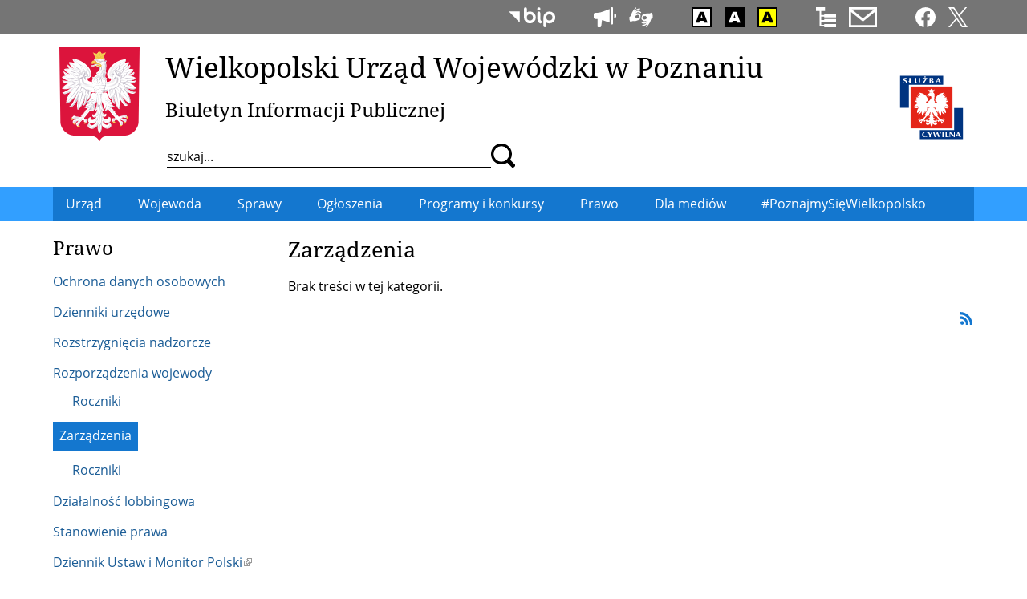

--- FILE ---
content_type: text/html; charset=utf-8
request_url: https://www.poznan.uw.gov.pl/zarzadzenia?page=1
body_size: 9590
content:
<!DOCTYPE html>
  <!--[if IE 8]><html class="no-js ie lt-ie9" lang="pl" dir="ltr"><![endif]-->
  <!--[if (gte IE 9)|(gt IEMobile 7)]><html class="no-js ie" lang="pl" dir="ltr" prefix="content: http://purl.org/rss/1.0/modules/content/ dc: http://purl.org/dc/terms/ foaf: http://xmlns.com/foaf/0.1/ og: http://ogp.me/ns# rdfs: http://www.w3.org/2000/01/rdf-schema# sioc: http://rdfs.org/sioc/ns# sioct: http://rdfs.org/sioc/types# skos: http://www.w3.org/2004/02/skos/core# xsd: http://www.w3.org/2001/XMLSchema#"><![endif]-->
  <!--[if !IE]><!--><html class="no-js modern " lang="pl" dir="ltr" prefix="content: http://purl.org/rss/1.0/modules/content/ dc: http://purl.org/dc/terms/ foaf: http://xmlns.com/foaf/0.1/ og: http://ogp.me/ns# rdfs: http://www.w3.org/2000/01/rdf-schema# sioc: http://rdfs.org/sioc/ns# sioct: http://rdfs.org/sioc/types# skos: http://www.w3.org/2004/02/skos/core# xsd: http://www.w3.org/2001/XMLSchema#"><!--<![endif]-->
<head>
  <meta charset="utf-8" />
<link rel="alternate" type="application/rss+xml" title="Zarządzenia" href="https://www.poznan.uw.gov.pl/zarzadzenia.xml" />
<link rel="alternate" type="application/rss+xml" title="Informacje bieżące" href="https://www.poznan.uw.gov.pl/informacje-biezace.xml" />
<link rel="alternate" type="application/rss+xml" title="Wkrótce" href="https://www.poznan.uw.gov.pl/wydarzenia-planowane.xml" />
<link rel="shortcut icon" href="https://www.poznan.uw.gov.pl/sites/default/files/favicon.ico" type="image/vnd.microsoft.icon" />
<link rel="profile" href="http://www.w3.org/1999/xhtml/vocab" />
<meta name="HandheldFriendly" content="true" />
<meta name="MobileOptimized" content="width" />
<meta name="viewport" content="width=device-width" />
  <title>Zarządzenia | Wielkopolski Urząd Wojewódzki w Poznaniu</title>
  <link type="text/css" rel="stylesheet" href="/sites/all/themes/wuw3/css/wuw3.fonts.css" media="all" />
  <link type="text/css" rel="stylesheet" href="https://www.poznan.uw.gov.pl/sites/default/files/css/css_izyVIx362TXRSzDUUlFBzKirgKQmnyUJpb46_k3GzT0.css" media="all" />
<link type="text/css" rel="stylesheet" href="https://www.poznan.uw.gov.pl/sites/default/files/css/css_Ah5zf2svvd8STJRJwAaqFKaaoqgqhJq8TBrGnRZFN_Q.css" media="all" />
<link type="text/css" rel="stylesheet" href="https://www.poznan.uw.gov.pl/sites/default/files/css/css_IG9edRPCx3clKfDLc3PI7pmwH7FNTUl01n_1VCwzzEA.css" media="all" />
<link type="text/css" rel="stylesheet" href="https://www.poznan.uw.gov.pl/sites/default/files/css/css_b2tPG_Y_X2K96OUhCo0CKQDAGIVKvfmbeTvLSUERqis.css" media="print" />

<!--[if lte IE 8]>
<link type="text/css" rel="stylesheet" href="https://www.poznan.uw.gov.pl/sites/default/files/css/css_OsqNqN-RQ8xKzb5lP6DH_ZZPFv0bQe4rCBPD7Chz6n8.css" media="all" />
<![endif]-->
<style>.view-wydarzenia-slideshow .view-content #main-photo-33889{background-color:transparent;background-image:url('https://www.poznan.uw.gov.pl/sites/default/files/styles/wydarzenia_teaser/public/teaser/6_36.jpg?itok=xNgkJE5J');background-repeat:no-repeat;background-attachment:scroll;background-position:center center;}
.view-wydarzenia-slideshow .view-content #main-photo-33846{background-color:transparent;background-image:url('https://www.poznan.uw.gov.pl/sites/default/files/styles/wydarzenia_teaser/public/teaser/aukcja_wojewoda_wielkopolska.jpg?itok=YOsrsGXw');background-repeat:no-repeat;background-attachment:scroll;background-position:center center;}
.view-wydarzenia-slideshow .view-content #main-photo-33807{background-color:transparent;background-image:url('https://www.poznan.uw.gov.pl/sites/default/files/styles/wydarzenia_teaser/public/teaser/fot._kamil_pacholczyk_wuw_poznan_19.jpg?itok=Eb2cE6oh');background-repeat:no-repeat;background-attachment:scroll;background-position:center center;}
.view-wydarzenia-slideshow .view-content #main-photo-33764{background-color:transparent;background-image:url('https://www.poznan.uw.gov.pl/sites/default/files/styles/wydarzenia_teaser/public/teaser/5_60.jpg?itok=Vyqu2RSC');background-repeat:no-repeat;background-attachment:scroll;background-position:center center;}
.view-wydarzenia-slideshow .view-content #main-photo-33652{background-color:transparent;background-image:url('https://www.poznan.uw.gov.pl/sites/default/files/styles/wydarzenia_teaser/public/teaser/1_240.jpg?itok=wOC-NP0J');background-repeat:no-repeat;background-attachment:scroll;background-position:center center;}
.view-wydarzenia-mobile .view-content #teaser-photo-33889{background-color:transparent;background-image:url('https://www.poznan.uw.gov.pl/sites/default/files/styles/wydarzenia_teaser/public/teaser/6_36.jpg?itok=xNgkJE5J');background-repeat:no-repeat;background-attachment:scroll;background-position:center center;}
.view-wydarzenia-mobile .view-content #teaser-photo-33846{background-color:transparent;background-image:url('https://www.poznan.uw.gov.pl/sites/default/files/styles/wydarzenia_teaser/public/teaser/aukcja_wojewoda_wielkopolska.jpg?itok=YOsrsGXw');background-repeat:no-repeat;background-attachment:scroll;background-position:center center;}
.view-wydarzenia-mobile .view-content #teaser-photo-33807{background-color:transparent;background-image:url('https://www.poznan.uw.gov.pl/sites/default/files/styles/wydarzenia_teaser/public/teaser/fot._kamil_pacholczyk_wuw_poznan_19.jpg?itok=Eb2cE6oh');background-repeat:no-repeat;background-attachment:scroll;background-position:center center;}
.view-wydarzenia-mobile .view-content #teaser-photo-33764{background-color:transparent;background-image:url('https://www.poznan.uw.gov.pl/sites/default/files/styles/wydarzenia_teaser/public/teaser/5_60.jpg?itok=Vyqu2RSC');background-repeat:no-repeat;background-attachment:scroll;background-position:center center;}
</style>
  <script src="https://www.poznan.uw.gov.pl/sites/default/files/js/js_R89qgYOwetCS-ZLqpdLFEoyq-9Uo0UPZv6pOkZFxi6A.js"></script>
<script src="https://www.poznan.uw.gov.pl/sites/default/files/js/js_-Ukf1bifxHp1CSGmR7tu-lXvQPjlDv84b7t86wK1e2w.js"></script>
<script src="https://www.poznan.uw.gov.pl/sites/default/files/js/js_PG62-8I1vuN11q4B-jAjcDz5moGbLRtPANLE3TlSSsc.js"></script>

<!--[if (gte IE 6)&(lte IE 8)]>
<script src="https://www.poznan.uw.gov.pl/sites/default/files/js/js_-h2phM4PSpnxRVWSD8weTR5OFPDkTMGA3Up2CZb0GVM.js"></script>
<![endif]-->
<script src="https://www.poznan.uw.gov.pl/sites/default/files/js/js_CciNoV52j8yqZOLG1ffnrKBhphdXIN8M2JRbRa_JkqA.js"></script>
<script src="https://www.poznan.uw.gov.pl/sites/default/files/js/js_0yzlWY8lYzIPvo_e0dNEBw0ZXRlDuzctSxRJ9kMN6G4.js"></script>
<script>jQuery.extend(Drupal.settings, {"basePath":"\/","pathPrefix":"","setHasJsCookie":0,"ajaxPageState":{"theme":"wuw3","theme_token":"wFh-kWQiME5OdJ8tXWGsn6UC_o8QGH0G2vhmdha2kpg","jquery_version":"2.2","jquery_version_token":"brFY6jvf_QWFD3AwyRtodo_2fcvojlP5AJmYwsQAFRU","js":{"sites\/all\/modules\/jquery_update\/replace\/jquery\/2.2\/jquery.min.js":1,"misc\/jquery-extend-3.4.0.js":1,"misc\/jquery-html-prefilter-3.5.0-backport.js":1,"misc\/jquery.once.js":1,"misc\/drupal.js":1,"sites\/all\/themes\/omega\/omega\/js\/no-js.js":1,"sites\/all\/modules\/jquery_update\/js\/jquery_browser.js":1,"sites\/all\/modules\/jquery_update\/replace\/ui\/ui\/minified\/jquery.ui.core.min.js":1,"sites\/all\/modules\/jquery_update\/replace\/ui\/ui\/minified\/jquery.ui.widget.min.js":1,"sites\/all\/modules\/jquery_update\/replace\/ui\/ui\/minified\/jquery.ui.effect.min.js":1,"sites\/all\/modules\/views_slideshow\/js\/views_slideshow.js":1,"sites\/all\/modules\/jquery_update\/replace\/ui\/external\/jquery.cookie.js":1,"sites\/all\/modules\/jquery_update\/replace\/jquery.form\/4\/jquery.form.min.js":1,"sites\/all\/modules\/jquery_update\/replace\/ui\/ui\/minified\/jquery.ui.position.min.js":1,"misc\/ui\/jquery.ui.position-1.13.0-backport.js":1,"sites\/all\/modules\/jquery_update\/replace\/ui\/ui\/minified\/jquery.ui.tooltip.min.js":1,"misc\/form-single-submit.js":1,"misc\/ajax.js":1,"sites\/all\/modules\/jquery_update\/js\/jquery_update.js":1,"sites\/all\/modules\/entityreference\/js\/entityreference.js":1,"sites\/all\/modules\/google_cse\/google_cse.js":1,"sites\/all\/modules\/back_to_top\/js\/back_to_top.js":1,"sites\/all\/libraries\/html5shiv\/html5shiv.min.js":1,"sites\/all\/libraries\/html5shiv\/html5shiv-printshiv.min.js":1,"public:\/\/languages\/pl_WibC70T4NTC0j-q4o_-bn2MshdGgv2v5HD5cSuouDBY.js":1,"sites\/all\/libraries\/colorbox\/jquery.colorbox-min.js":1,"sites\/all\/modules\/colorbox\/js\/colorbox.js":1,"sites\/all\/modules\/colorbox\/js\/colorbox_load.js":1,"sites\/all\/modules\/colorbox\/js\/colorbox_inline.js":1,"sites\/all\/modules\/custom_search\/js\/custom_search.js":1,"sites\/all\/libraries\/jquery.cycle\/jquery.cycle.all.min.js":1,"sites\/all\/modules\/views_slideshow\/contrib\/views_slideshow_cycle\/js\/views_slideshow_cycle.js":1,"sites\/all\/modules\/views\/js\/base.js":1,"misc\/progress.js":1,"sites\/all\/modules\/views\/js\/ajax_view.js":1,"sites\/all\/modules\/responsive_menus\/styles\/responsive_menus_simple\/js\/responsive_menus_simple.js":1,"sites\/all\/modules\/custom\/a11y_datepicker\/js\/calendar-button.js":1,"sites\/all\/modules\/custom\/a11y_datepicker\/js\/datepicker.js":1,"sites\/all\/modules\/custom\/a11y_datepicker\/js\/datepicker-day.js":1,"sites\/all\/modules\/extlink\/js\/extlink.js":1,"sites\/all\/themes\/wuw3\/js\/bg-loaded.js":1,"sites\/all\/themes\/wuw3\/js\/flickity.pkgd.min.js":1,"sites\/all\/themes\/wuw3\/js\/jquery.mask.js":1,"sites\/all\/themes\/wuw3\/js\/jquery.session.js":1,"sites\/all\/themes\/wuw3\/js\/jquery.touchSwipe.min.js":1,"sites\/all\/themes\/wuw3\/js\/wuw3.behaviors.js":1},"css":{"sites\/all\/themes\/omega\/omega\/css\/modules\/system\/system.base.css":1,"sites\/all\/themes\/omega\/omega\/css\/modules\/system\/system.menus.theme.css":1,"sites\/all\/themes\/omega\/omega\/css\/modules\/system\/system.messages.theme.css":1,"sites\/all\/themes\/omega\/omega\/css\/modules\/system\/system.theme.css":1,"sites\/all\/modules\/calendar\/css\/calendar_multiday.css":1,"sites\/all\/modules\/google_cse\/google_cse.css":1,"modules\/node\/node.css":1,"sites\/all\/themes\/omega\/omega\/css\/modules\/field\/field.theme.css":1,"sites\/all\/modules\/extlink\/css\/extlink.css":1,"sites\/all\/modules\/views\/css\/views.css":1,"sites\/all\/themes\/omega\/omega\/css\/modules\/search\/search.theme.css":1,"sites\/all\/themes\/omega\/omega\/css\/modules\/user\/user.base.css":1,"sites\/all\/themes\/omega\/omega\/css\/modules\/user\/user.theme.css":1,"sites\/all\/modules\/back_to_top\/css\/back_to_top.css":1,"sites\/all\/modules\/ckeditor\/css\/ckeditor.css":1,"sites\/all\/modules\/views_slideshow\/views_slideshow.css":1,"misc\/ui\/jquery.ui.core.css":1,"misc\/ui\/jquery.ui.theme.css":1,"misc\/ui\/jquery.ui.tooltip.css":1,"sites\/all\/libraries\/colorbox\/example3\/colorbox.css":1,"sites\/all\/modules\/ctools\/css\/ctools.css":1,"sites\/all\/modules\/custom_search\/custom_search.css":1,"sites\/all\/modules\/views_slideshow\/views_slideshow_controls_text.css":1,"sites\/all\/modules\/views_slideshow\/contrib\/views_slideshow_cycle\/views_slideshow_cycle.css":1,"sites\/all\/modules\/responsive_menus\/styles\/responsive_menus_simple\/css\/responsive_menus_simple.css":1,"sites\/all\/modules\/custom\/a11y_datepicker\/css\/datepicker.css":1,"sites\/all\/themes\/wuw3\/css\/wuw3.reset.css":1,"sites\/all\/themes\/wuw3\/css\/flickity.css":1,"sites\/all\/themes\/wuw3\/css\/wuw3.styles.css":1,"sites\/all\/themes\/wuw3\/css\/wuw3.print.css":1,"sites\/all\/themes\/wuw3\/css\/wuw3.no-query.css":1,"0":1,"1":1,"2":1,"3":1,"4":1,"5":1,"6":1,"7":1,"8":1}},"colorbox":{"transition":"elastic","speed":"350","opacity":"0.85","slideshow":false,"slideshowAuto":true,"slideshowSpeed":"2500","slideshowStart":"start slideshow","slideshowStop":"stop slideshow","current":"{current} z {total}","previous":"\u00ab Poprzednie","next":"Nast\u0119pne \u00bb","close":"Zamknij","overlayClose":true,"returnFocus":true,"maxWidth":"100%","maxHeight":"100%","initialWidth":"300","initialHeight":"100","fixed":true,"scrolling":true,"mobiledetect":true,"mobiledevicewidth":"480px","file_public_path":"\/sites\/default\/files","specificPagesDefaultValue":"admin*\nimagebrowser*\nimg_assist*\nimce*\nnode\/add\/*\nnode\/*\/edit\nprint\/*\nprintpdf\/*\nsystem\/ajax\nsystem\/ajax\/*"},"googleCSE":{"cx":"dee15abe9377c34c6","language":"","resultsWidth":600,"domain":"www.google.com","showWaterMark":1},"custom_search":{"form_target":"_self","solr":0},"better_exposed_filters":{"views":{"taxonomy_term":{"displays":{"page_7":{"filters":[]}}},"wydarzenia_slideshow":{"displays":{"block":{"filters":[]}}},"wydarzenia_mobile":{"displays":{"block":{"filters":[]}}},"komunikaty_ostrzegawcze":{"displays":{"block_2":{"filters":[]},"block_1":{"filters":[]}}},"informacje_biezace":{"displays":{"block":{"filters":[]},"block_1":{"filters":[]}}}}},"viewsSlideshow":{"wydarzenia_slideshow-block_1":{"methods":{"goToSlide":["viewsSlideshowPager","viewsSlideshowSlideCounter","viewsSlideshowCycle"],"nextSlide":["viewsSlideshowPager","viewsSlideshowSlideCounter","viewsSlideshowCycle"],"pause":["viewsSlideshowControls","viewsSlideshowCycle"],"play":["viewsSlideshowControls","viewsSlideshowCycle"],"previousSlide":["viewsSlideshowPager","viewsSlideshowSlideCounter","viewsSlideshowCycle"],"transitionBegin":["viewsSlideshowPager","viewsSlideshowSlideCounter"],"transitionEnd":[]},"paused":0}},"viewsSlideshowPager":{"wydarzenia_slideshow-block_1":{"bottom":{"type":"viewsSlideshowPagerFields","master_pager":"0"}}},"viewsSlideshowPagerFields":{"wydarzenia_slideshow-block_1":{"bottom":{"activatePauseOnHover":0}}},"viewsSlideshowControls":{"wydarzenia_slideshow-block_1":{"bottom":{"type":"viewsSlideshowControlsText"}}},"viewsSlideshowCycle":{"#views_slideshow_cycle_main_wydarzenia_slideshow-block_1":{"num_divs":5,"id_prefix":"#views_slideshow_cycle_main_","div_prefix":"#views_slideshow_cycle_div_","vss_id":"wydarzenia_slideshow-block_1","effect":"fade","transition_advanced":1,"timeout":5000,"speed":700,"delay":0,"sync":1,"random":0,"pause":1,"pause_on_click":0,"play_on_hover":0,"action_advanced":1,"start_paused":0,"remember_slide":1,"remember_slide_days":7,"pause_in_middle":0,"pause_when_hidden":0,"pause_when_hidden_type":"full","amount_allowed_visible":"","nowrap":0,"pause_after_slideshow":0,"fixed_height":1,"items_per_slide":1,"wait_for_image_load":1,"wait_for_image_load_timeout":3000,"cleartype":0,"cleartypenobg":0,"advanced_options":"{}"}},"views":{"ajax_path":"\/views\/ajax","ajaxViews":{"views_dom_id:d7369814057901b494f59b27dd27af13":{"view_name":"informacje_biezace","view_display_id":"block","view_args":"","view_path":"zarzadzenia","view_base_path":"informacje-biezace.xml","view_dom_id":"d7369814057901b494f59b27dd27af13","pager_element":"9"},"views_dom_id:a0c28c077e8adff76e659914722ebb85":{"view_name":"informacje_biezace","view_display_id":"block_1","view_args":"","view_path":"zarzadzenia","view_base_path":"informacje-biezace.xml","view_dom_id":"a0c28c077e8adff76e659914722ebb85","pager_element":0}}},"urlIsAjaxTrusted":{"\/views\/ajax":true,"\/zarzadzenia?page=1":true},"back_to_top":{"back_to_top_button_trigger":"100","back_to_top_button_text":"Powr\u00f3t do g\u00f3ry","#attached":{"library":[["system","ui"]]}},"responsive_menus":[{"toggler_text":"","selectors":[".l-main .block--menu-block"],"media_size":"59.9999","media_unit":"em","absolute":"1","remove_attributes":"1","responsive_menus_style":"responsive_menus_simple"}],"extlink":{"extTarget":0,"extClass":"ext","extLabel":"(odno\u015bnik zewn\u0119trzny)","extImgClass":0,"extIconPlacement":0,"extSubdomains":0,"extExclude":"","extInclude":"","extCssExclude":".bip-gov-pl, .empatia","extCssExplicit":"","extAlert":0,"extAlertText":"This link will take you to an external web site.","mailtoClass":"mailto","mailtoLabel":"(link wysy\u0142a e-mail)","extUseFontAwesome":0}});</script>
    <link rel="apple-touch-icon" sizes="180x180" href="/sites/all/themes/wuw3/favicons/apple-touch-icon.png">
  <link rel="icon" type="image/png" href="/sites/all/themes/wuw3/favicons/favicon-32x32.png" sizes="32x32">
  <link rel="icon" type="image/png" href="/sites/all/themes/wuw3/favicons/favicon-16x16.png" sizes="16x16">
  <link rel="manifest" href="/sites/all/themes/wuw3/favicons/manifest.json">
  <link rel="mask-icon" href="/sites/all/themes/wuw3/favicons/safari-pinned-tab.svg" color="#dc143c">
  <link rel="shortcut icon" href="/sites/all/themes/wuw3/favicons/favicon.ico">
  <meta name="msapplication-config" content="/sites/all/themes/wuw3/favicons/browserconfig.xml">
  <meta name="theme-color" content="#ffffff">
</head>
<body class="html not-front not-logged-in page-zarzadzenia has-sidebar-first section-zarzadzenia">
  <ul class="skip-links">
	<li><a href="#main-search" class="skip-link element-invisible">Przejdź do wyszukiwarki</a></li>
	<li><a href="#main-nav" class="skip-link element-invisible">Przejdź do menu głównego</a></li>	<li><a href="#main-content" class="skip-link element-invisible">Przejdź do treści</a></li>
  </ul>
    <div class="l-page">
  <header class="l-header" role="banner">
	<div class="l-top-bar">
		<div class="l-top-bar__container">
			<div class="l-top-bar__container__inner">
							  <div class="l-region l-region--top-bar">
    <div id="block-block-6" class="block block--block block--block-6">
        <div class="block__content">
    <ul class="shortcuts-icons sc-logo-small">
<li><a class="tooltip" data-tooltip="Służba cywilna" href="https://dsc.kprm.gov.pl"><img alt="" class="tooltip" height="25" src="/sites/default/files/icons/sc-logo-proste.svg" /></a></li>
</ul>
<ul class="shortcuts-icons">
<li><a class="tooltip" data-tooltip="Biuletyn Informacji Publicznej" href="/biuletyn-informacji-publicznej-wielkopolskiego-urzedu-wojewodzkiego-w-poznaniu"><svg height="25" viewbox="0 0 438.47 188.51"><use xlink:href="/sites/default/files/icons/icons4.svg#bip2"></use><desc>BIP</desc></svg></a></li>
</ul>
<!--ul class="shortcuts-icons"><li><a class="tooltip" data-tooltip="ePUAP" href="https://www.poznan.uw.gov.pl/epuap-elektroniczna-skrzynka-podawcza"><svg class="tooltip" data-tooltip="ePUAP" height="25" style="width: 5.4em !important" viewbox="0 0 1176 237.47"><use xlink:href="/sites/default/files/icons/icons4.svg#epuap"></use><desc>ePUAP</desc></svg></a></li>
</ul-->
<ul class="shortcuts-icons">
<li><a class="tooltip" data-tooltip="Sygnaliści" href="/sygnalisci-zewnetrzni"><svg height="25" viewbox="0 0 90.93 81.16"><use xlink:href="/sites/default/files/icons/icons10.svg#sygnalisci"></use><desc>Sygnaliści</desc></svg></a></li>
<li><a class="tooltip" data-tooltip="Dostępność" href="/deklaracja-dostepnosci"><svg height="25" viewbox="0 0 159 133"><use xlink:href="/sites/default/files/icons/icons4.svg#a11y"></use><desc>Dostępność</desc></svg></a></li>
</ul>
<ul class="shortcuts-icons">
<li><a class="tooltip" data-tooltip="Wersja kolorystyczna: standardowa" href="https://www.poznan.uw.gov.pl/hicon/0"><img alt="Wersja kolorystyczna: standardowa" class="hicon_0" height="25" src="/sites/default/files/icons/hicon.svg#hicon_0" /></a></li>
<li><a class="tooltip" data-tooltip="Wersja kolorystyczna: czarno-biała" href="https://www.poznan.uw.gov.pl/hicon/1"><img alt="Wersja kolorystyczna: czarno-biała" class="hicon_1" height="25" src="/sites/default/files/icons/hicon.svg#hicon_1" /></a></li>
<li><a class="tooltip" data-tooltip="Wersja kolorystyczna: żółto-czarna" href="https://www.poznan.uw.gov.pl/hicon/2"><img alt="Wersja kolorystyczna: żółto-czarna" class="hicon_2" height="25" src="/sites/default/files/icons/hicon.svg#hicon_2" /></a></li>
</ul>
<ul class="shortcuts-icons">
<li><a class="tooltip" data-tooltip="Mapa serwisu" href="https://www.poznan.uw.gov.pl/mapa"><svg height="25" viewbox="0 0 47.5 46.25"><use xlink:href="/sites/default/files/icons/icons4.svg#sitemap"></use><desc>Mapa serwisu</desc></svg></a></li>
<li><a class="tooltip" data-tooltip="Kontakt" href="https://www.poznan.uw.gov.pl/adresy-i-godziny-urzedowania"><svg height="25" viewbox="0 0 50 36.46"><use xlink:href="/sites/default/files/icons/icons4.svg#contact"></use><desc>Kontakt</desc></svg></a></li>
</ul>
<ul class="shortcuts-icons">
<li><a class="tooltip" data-tooltip="Facebook" href="https://www.facebook.com/wielkopolskiurzadwojewodzki"><svg height="25" viewbox="0 0 150 150"><use xlink:href="/sites/default/files/icons/icons4.svg#facebook2019"></use><desc>Facebook</desc></svg></a></li>
<li><a class="tooltip" data-tooltip="X" href="http://twitter.com/wuw_poznan"><svg height="25" viewbox="0 0 1200 1227"><use xlink:href="/sites/default/files/icons/icons4.svg#twitterx"></use><desc>Twitter</desc></svg></a></li>
</ul>
  </div>
</div>
  </div>
						</div>
		</div>
	</div>
	<div class="l-branding">
		<div class="l-branding__outer">
		  			<a class="site-logo" href="/" title="Strona główna" rel="home" tabindex="-1">
				<img src="/sites/all/themes/wuw3/images/site-logo.svg" onerror="this.src='/sites/all/themes/wuw3/images/site-logo.png'" alt="Strona główna" width="100" />
			</a>
		  
			<div class="l-branding__container">
			  								<div class="site-name">
					<a href="/" title="Strona główna" rel="home">Wielkopolski Urząd Wojewódzki w Poznaniu</a>
				</div>
                  <div class="site-slogan">
            <a href="/" title="Strona główna" rel="home" tabindex="-1">Biuletyn Informacji Publicznej</a>
          </div>
        			  
			  				<div class="l-header-search">
					  <div class="l-region l-region--header-search">
    <div id="block-search-form" role="search" class="block block--search block--search-form">
        <div class="block__content">
    <form class="search-form search-block-form" role="search" action="/zarzadzenia?page=1" method="post" id="search-block-form" accept-charset="UTF-8"><div><div class="container-inline">
      <h2 class="element-invisible">Formularz wyszukiwania</h2>
    <div class="form-item form-type-textfield form-item-search-block-form">
  <label class="element-invisible" for="edit-search-block-form--2">Wyszukaj na witrynie </label>
 <input title="Wprowadź słowa, które mają zostać wyszukane." class="custom-search-box form-text" placeholder="szukaj..." type="text" id="edit-search-block-form--2" name="search_block_form" value="" size="15" maxlength="255" />
</div>
<div class="form-actions form-wrapper" id="edit-actions"><input alt="Szukaj" class="custom-search-button form-submit" type="image" id="edit-submit" name="op" src="https://www.poznan.uw.gov.pl/sites/default/files/custom_search/search.svg" /></div><input type="hidden" name="form_build_id" value="form-QfE81Q0BpKLWmP_8nCSoxEX9g1fqc6VZptu5kuf8u8c" />
<input type="hidden" name="form_id" value="search_block_form" />
<input class="custom-search-selector custom-search-types" type="hidden" name="custom_search_types" value="o-google_cse" />
</div>
</div></form>  </div>
</div>
  </div>
				</div>
			  			</div>
		</div>

				<div class="add-logos">
			<a class="sc-logo" href="https://www.gov.pl/web/sluzbacywilna" title="Służba cywilna">
				<img src="/sites/all/themes/wuw3/images/sc-logo-proste.svg" onerror="this.src='/sites/all/themes/wuw3/images/sc-logo-proste.png'" alt="" width="90" />
			</a>
			<!--span class="polska-w-ue" title="20 lat Polski w Unii Europejskiej">
				<img src="/sites/all/themes/wuw3/images/20_lat_polski_ue_bip.png" alt="" width="110" />
			</span-->
		</div>
			</div>

	<div class="l-primary-menu-bar">
				<div class="l-primary-menu">
			<div class="l-primary-menu__container">
				<a id="main-nav"></a>
				<div class="menu-logo">
					<a href="/" title="Strona główna" tabindex="-1" rel="home">
						<img src="/sites/all/themes/wuw3/images/site-logo.svg" alt="" width="28" />
					</a>
				</div>
			  <div class="l-region l-region--primary-menu">
    <nav id="block-menu-block-55" role="navigation" class="block block--menu-block block--menu-block-55">
      
  <div class="menu-block-wrapper menu-block-55 menu-name-main-menu parent-mlid-0 menu-level-1">
  <ul class="menu"><li class="first leaf has-children menu-mlid-218"><a href="/adresy-i-godziny-urzedowania" title=""><span>Urząd</span></a></li>
<li class="leaf has-children menu-mlid-443"><a href="/wojewoda" title=""><span>Wojewoda</span></a></li>
<li class="leaf has-children menu-mlid-3801"><a href="/sprawy"><span>Sprawy</span></a></li>
<li class="leaf has-children menu-mlid-422"><a href="/obwieszczenia" title=""><span>Ogłoszenia</span></a></li>
<li class="leaf has-children menu-mlid-3809"><a href="/program-wspolpracy-wojewody-wielkopolskiego-z-organizacjami-pozarzadowymi" title=""><span>Programy i konkursy</span></a></li>
<li class="leaf has-children active-trail menu-mlid-3811"><a href="/ochrona-danych-osobowych" title="" class="active-trail"><span>Prawo</span></a></li>
<li class="leaf has-children menu-mlid-3814"><a href="/oddzial-mediow-i-komunikacji-spolecznej" title=""><span>Dla mediów</span></a></li>
<li class="last leaf menu-mlid-9999"><a href="/poznajmysiewielkopolsko"><span>#PoznajmySięWielkopolsko</span></a></li>
</ul></div>
</nav>
  </div>
			</div>
		</div>
			</div>
  </header>

  <div class="l-main ">
	  <aside class="l-region l-region--sidebar-first">
    <nav id="block-menu-block-8" role="navigation" class="block block--menu-block block--menu-block-8">
    	<h2 class="block__title"><span class="element-invisible">Menu</span> Prawo</h2>
    
  <div class="menu-block-wrapper menu-block-8 menu-name-main-menu parent-mlid-3811 menu-level-1">
  <ul class="menu"><li class="first leaf menu-mlid-6463"><a href="/ochrona-danych-osobowych"><span>Ochrona danych osobowych</span></a></li>
<li class="leaf menu-mlid-1006"><a href="/dzienniki-urzedowe" title=""><span>Dzienniki urzędowe</span></a></li>
<li class="leaf menu-mlid-10394"><a href="/rozstrzygniecia-nadzorcze" title=""><span>Rozstrzygnięcia nadzorcze</span></a></li>
<li class="expanded menu-mlid-9982"><a href="/rozporzadzenia-wojewody" title=""><span>Rozporządzenia wojewody</span></a><ul class="menu"><li class="first last leaf menu-mlid-10210"><a href="/roczniki-rozporzadzen" title=""><span>Roczniki</span></a></li>
</ul></li>
<li class="expanded active-trail active menu-mlid-740"><a href="/zarzadzenia" title="" class="active-trail active"><span>Zarządzenia</span></a><ul class="menu"><li class="first last leaf menu-mlid-8643"><a href="/roczniki-zarzadzen" title=""><span>Roczniki</span></a></li>
</ul></li>
<li class="leaf menu-mlid-1325"><a href="/dzialalnosc-lobbingowa" title=""><span>Działalność lobbingowa</span></a></li>
<li class="leaf menu-mlid-2748"><a href="/zasady-opracowywania-projektow-aktow-prawnych-oraz-realizacji-aktow-prawnych-w-wielkopolskim" title="Zasady opracowywania projektów aktów prawnych oraz realizacja aktów prawnych w Wielkopolskim Urzędzie Wojewódzkim w Poznaniu"><span>Stanowienie prawa</span></a></li>
<li class="last leaf menu-mlid-1007"><a href="http://dziennikustaw.gov.pl" title=""><span>Dziennik Ustaw i Monitor Polski</span></a></li>
</ul></div>
</nav>
  </aside>

    <div class="l-content" role="main">
            <a id="main-content"></a>
            		        <h1 class="main-content-title">Zarządzenia</h1>
		                                          <div class="view view-taxonomy-term view-id-taxonomy_term view-display-id-page_7 view-dom-id-e58f4197ae4e569a17e2794f73fd4a3a">
        
  
  
      <div class="view-empty">
      <p>Brak treści w tej kategorii.</p>
    </div>
  
  
  
  
  
  
</div>    <a href="https://www.poznan.uw.gov.pl/zarzadzenia.xml" class="feed-icon" title="Subskrybuj Zarządzenia"><svg xmlns="http://www.w3.org/2000/svg" viewBox="0 0 300 300" width="20" height="20"><path d="M269,268.85H219.56c-.8-51.64-17.82-96.94-54.51-133.72s-82-54-133.85-54.82V31.19C153.57,28.59,269.26,131.66,269,268.85Z"/><path d="M31.14,159.71v-49c79.44-2.79,159.21,67.68,158.39,158.13H140.24c-.57-29.92-8.09-57.23-29.84-79S61.41,160.27,31.14,159.71Z"/><path d="M65.64,268.66a34.55,34.55,0,1,1,34.73-34.32A34.52,34.52,0,0,1,65.64,268.66Z"/></svg></a>    </div>

      </div>

  <div class="l-bottom">
		<div class="l-bottom__center">
		  <div class="l-region l-region--bottom-center">
    <div id="block-block-28" class="block block--block block--block-28">
        <div class="block__content">
    <ul class="hot-topics__list">
<li><a href="https://www.poznan.uw.gov.pl/komunikaty-pogodowe"><img alt="" src="/sites/default/files/buttons/rso_logo.jpg" /><br />
	Komunikaty pogodowe<br />
	Zanieczyszczenie powietrza</a></li>
<li><a href="https://www.poznan.uw.gov.pl/groby-wojenne"><img alt="" src="/sites/default/files/buttons/groby_wojenne.png" style="width: 75px;" /><br />
	Groby wojenne</a></li>
<!--li>Czerwiec &#39;56</li--><li><a href="/panteon-wielkopolanki"><img alt="Panteon: Wielkopolanki w służbie Ojczyźnie 1939-1945" src="/sites/default/files/buttons/pieczec_panteon_small2.png" /></a></li>
<!--li><a href="https://www.wielkopolanie1920.mapyczasu.pl"><img alt="Wielkopolanie 1920 - Mapy Czasu" src="/sites/default/files/buttons/mapy_czasu.jpg" /></a></li--><!--li><a href="https://www.poznan.uw.gov.pl/programy-gospodarcze"><img alt="Programy Rządowe" src="/sites/default/files/buttons/programy_rzadowe.jpg" /></a></li--><li><a href="https://www.poznan.uw.gov.pl/maluch"><img alt="Maluch+" src="/sites/default/files/buttons/maluch_plus_2019.png" /></a></li>
<li><a href="https://www.power.gov.pl/strony/o-programie/"><img alt="Fundusze Europejskie - Wiedza Edukacja Rozwój" src="/sites/default/files/buttons/fundusze_europejskie.jpg" /></a></li>
<li><a href="https://www.feniks.gov.pl"><img alt="Fundusze Europejskie na Infrastrukturę, Klimat, Środowisko" src="/sites/default/files/buttons/fundusze_europejskie_na_infrastrukture.jpg" /></a></li>
<li><a href="https://www.poznan.uw.gov.pl/cyberbezpieczny-rzad"><img alt="Cyberbezpieczny Rząd" src="/sites/default/files/buttons/cyberbezpieczny_rzad.jpg" style="width: 295px" /></a></li>
<li><a href="https://www.poznan.uw.gov.pl/karta-duzej-rodziny"><img alt="Karta Dużej Rodziny" src="/sites/default/files/buttons/kdr2.jpg" /></a></li>
<!--li><a href="https://www.poznan.uw.gov.pl/komunikaty-rolnictwo/powszechny-spis-rolny-2020"><img alt="GUS - Powszechny Spis Rolny 2020" src="/sites/default/files/buttons/gus_psr_2020.png" /></a></li--><li><a href="https://www.gov.pl"><img alt="gov.pl" src="/sites/default/files/buttons/gov_pl.png" /></a></li>
<li><a href="https://www.poznan.uw.gov.pl/fundusz-azylu-migracji-i-integracji-fami-projekty-realizowane"><img alt="Fundusze Europejskie na Migracje, Granice i Bezpieczeństwo" src="/sites/default/files/buttons/fe_na_migracje_granice_i_bezpieczenstwo_mini.jpg" /></a></li>
<!--li><p><a href="/rada-rodziny"><img alt="" src="/sites/default/files/buttons/rada_rodziny.png" /><br />
	Rada Rodziny</a></li-->
<li><a href="https://pacjent.gov.pl/"><img alt="Internetowe Konto Pacjenta" src="/sites/default/files/ikp_logo_180px_trans.png" /></a></li>
<li><a href="/programy-i-konkursy/akcja-zima-pomoc-osobom-w-kryzysie-bezdomnosci"><img alt="" src="/sites/default/files/buttons/akcja_zima.jpg" /><br />
	Akcja Zima<br />
	Pomoc osobom w kryzysie bezdomności</a></li>
</ul>
<div class="hot-topics--controls"><span class="hot-topics--controls__play"><a class="f_link" href="#">Pauza</a></span></div>
  </div>
</div>
  </div>
	</div>
			  </div>

  <div class="l-footer-title">
	<p class="l-footer-title__emblem">
		<img src="/sites/all/themes/wuw3/images/site-logo.svg" onerror="this.src='/sites/all/themes/wuw3/images/site-logo.png'" alt="Godło" width="80" />
	</p>
	<p class="l-footer-title__address">
		poznan.uw.gov.pl
	</p>
  </div>

  <footer class="l-footer" role="contentinfo">
	<div class="l-footer__container">
		<div class="l-footer__left">
			  <div class="l-region l-region--footer-left">
    <div id="block-block-33" class="block block--block block--block-33">
        <div class="block__content">
    <p>Wielkopolski Urząd Wojewódzki w Poznaniu<br />
al. Niepodległości 16/18<br />
61-713 Poznań<br />
NIP 778 10 12 911, REGON 000514331</p>
<ul class="menu">
<li><a href="/adresy-i-godziny-urzedowania">Pozostałe siedziby</a></li>
<li><a href="/wazne-kontakty">Ważne kontakty</a></li>
<li><a href="/adresy-i-godziny-urzedowania#Godziny-przyjęć-klientów">Godziny przyjęć klientów</a></li>
</ul>
<p>Delegatury urzędu:</p>
<ul class="menu">
<li><a href="/struktura-urzedu/delegatura-w-kaliszu">Kalisz</a></li>
<li><a href="/struktura-urzedu/delegatura-w-koninie">Konin</a></li>
<li><a href="/struktura-urzedu/delegatura-w-lesznie">Leszno</a></li>
<li><a href="/struktura-urzedu/delegatura-w-pile">Piła</a></li>
</ul>
  </div>
</div>
  </div>
		</div>
		<div class="l-footer__right">
			  <div class="l-region l-region--footer-right">
    <div id="block-block-34" class="block block--block block--block-34">
        <div class="block__content">
    <ul class="menu">
<li><a href="/karty-uslug">Poradnik klienta</a></li>
<li><a href="/architektura-i-budownictwo">Architektura</a></li>
<li><a href="https://migrant.poznan.uw.gov.pl">Cudzoziemcy</a></li>
<li><a href="/komunikacja">Komunikacja</a></li>
<li><a href="/koordynacja-swiadczen">Koordynacja świadczeń</a></li>
<li><a href="/ochrona-wod">Ochrona wód, środowisko i rolnictwo</a></li>
<li><a href="/paszporty-komunikaty">Paszporty</a></li>
<li><a href="/polityka-spoleczna">Polityka społeczna</a></li>
<li><a href="/obywatelstwo-polskie">Sprawy obywatelskie</a></li>
<li><a href="/zdrowie">Zdrowie</a></li>
<li><a href="/archiwum-zlikwidowanych-przedsiebiorstw">Inne sprawy</a></li>
</ul>
  </div>
</div>
<div id="block-block-35" class="block block--block block--block-35">
        <div class="block__content">
    <ul class="menu">
<li><a href="/oferty-pracy">Oferty pracy</a></li>
<li><a href="/kontrole-prowadzone-przez-urzad">Kontrole</a></li>
<li><a href="/przetargi">Zamówienia publiczne</a></li>
<li><a href="/obwieszczenia">Obwieszczenia</a></li>
<li><a href="/praktyki-w-wielkopolskim-urzedzie-wojewodzkim">Praktyki i staże</a></li>
<li><a href="https://www.poznan.uw.gov.pl/node/7198">Wolontariat</a></li>
<li><a href="/oddzial-mediow-i-komunikacji-spolecznej">Dla mediów</a></li>
</ul>
  </div>
</div>
<div id="block-block-36" class="block block--block block--block-36">
        <div class="block__content">
    <ul class="menu">
<li><a href="/samorzad-wojewodztwa">Samorząd województwa</a></li>
<li><a href="/samorzad-powiatowy-i-gminny">Samorząd powiatowy i gminny</a></li>
<li><a href="/inne-jednostki">Rządowa administracja zespolona i niezespolona</a></li>
<li><a href="/dzienniki-urzedowe">Dzienniki urzędowe</a></li>
<li><a href="http://dziennikustaw.gov.pl/">Dziennik ustaw i Monitor Polski</a></li>
</ul>
  </div>
</div>
<nav id="block-menu-menu-menu-w-stopce" role="navigation" class="block block--menu block--menu-menu-menu-w-stopce">
      
  <ul class="menu"><li class="first leaf"><a href="/mapa" title=""><span>Mapa serwisu</span></a></li>
<li class="leaf"><a href="/instrukcja-bip" title=""><span>Instrukcja BIP</span></a></li>
<li class="leaf"><a href="/redakcja-biuletynu-informacji-publicznej" title=""><span>Redakcja BIP</span></a></li>
<li class="leaf"><a href="/linki-rekomendowane" title=""><span>Linki rekomendowane</span></a></li>
<li class="leaf"><a href="/rejestr-zmian" title=""><span>Rejestr zmian</span></a></li>
<li class="leaf"><a href="/ocena-serwisu-internetowego"><span>Ankieta</span></a></li>
<li class="leaf"><a href="/deklaracja-dostepnosci" title=""><span>Deklaracja dostępności</span></a></li>
<li class="leaf"><a href="/polityka-prywatnosci" title=""><span>Polityka prywatności</span></a></li>
<li class="leaf"><a href="/zglos-blad-na-stronach"><span>Zgłoś błąd</span></a></li>
<li class="last leaf"><a href="/elektroniczny-formularz-zgloszenia-zewnetrznego-w-wielkopolskim-urzedzie-wojewodzkim-w-poznaniu"><span>Elektroniczny Formularz zgłoszenia zewnętrznego</span></a></li>
</ul>  <div class="bip-gov-pl">
	<a href="https://www.bip.gov.pl" title="Strona główna BIP"><svg viewbox="0 0 890 164" width="170"><use xlink:href="/sites/all/themes/wuw3/images/bip-logo-full.svg#bip-logo-full"></use><desc>Strona główna BIP</desc></svg></a>
  </div>
</nav>
  </div>
		</div>
	</div>
  </footer>
</div>
  </body>
</html>


--- FILE ---
content_type: text/css
request_url: https://www.poznan.uw.gov.pl/sites/all/themes/wuw3/css/wuw3.fonts.css
body_size: 491
content:
/* open-sans-regular - latin_latin-ext */
@font-face {
  font-family: "Open Sans";
  font-style: normal;
  font-weight: 400;
  src: url("../fonts/open-sans-v15-latin_latin-ext-regular.eot"); /* IE9 Compat Modes */
  src: local("Open Sans Regular"), local("OpenSans-Regular"), url("../fonts/open-sans-v15-latin_latin-ext-regular.eot?#iefix") format("embedded-opentype"), url("../fonts/open-sans-v15-latin_latin-ext-regular.woff2") format("woff2"), url("../fonts/open-sans-v15-latin_latin-ext-regular.woff") format("woff"), url("../fonts/open-sans-v15-latin_latin-ext-regular.ttf") format("truetype"), url("../fonts/open-sans-v15-latin_latin-ext-regular.svg#OpenSans") format("svg"); /* Legacy iOS */
}
/* open-sans-italic - latin_latin-ext */
@font-face {
  font-family: "Open Sans";
  font-style: italic;
  font-weight: 400;
  src: url("../fonts/open-sans-v15-latin_latin-ext-italic.eot"); /* IE9 Compat Modes */
  src: local("Open Sans Italic"), local("OpenSans-Italic"), url("../fonts/open-sans-v15-latin_latin-ext-italic.eot?#iefix") format("embedded-opentype"), url("../fonts/open-sans-v15-latin_latin-ext-italic.woff2") format("woff2"), url("../fonts/open-sans-v15-latin_latin-ext-italic.woff") format("woff"), url("../fonts/open-sans-v15-latin_latin-ext-italic.ttf") format("truetype"), url("../fonts/open-sans-v15-latin_latin-ext-italic.svg#OpenSans") format("svg"); /* Legacy iOS */
}
/* open-sans-700italic - latin_latin-ext */
@font-face {
  font-family: "Open Sans";
  font-style: italic;
  font-weight: 700;
  src: url("../fonts/open-sans-v15-latin_latin-ext-700italic.eot"); /* IE9 Compat Modes */
  src: local("Open Sans Bold Italic"), local("OpenSans-BoldItalic"), url("../fonts/open-sans-v15-latin_latin-ext-700italic.eot?#iefix") format("embedded-opentype"), url("../fonts/open-sans-v15-latin_latin-ext-700italic.woff2") format("woff2"), url("../fonts/open-sans-v15-latin_latin-ext-700italic.woff") format("woff"), url("../fonts/open-sans-v15-latin_latin-ext-700italic.ttf") format("truetype"), url("../fonts/open-sans-v15-latin_latin-ext-700italic.svg#OpenSans") format("svg"); /* Legacy iOS */
}
/* open-sans-700 - latin_latin-ext */
@font-face {
  font-family: "Open Sans";
  font-style: normal;
  font-weight: 700;
  src: url("../fonts/open-sans-v15-latin_latin-ext-700.eot"); /* IE9 Compat Modes */
  src: local("Open Sans Bold"), local("OpenSans-Bold"), url("../fonts/open-sans-v15-latin_latin-ext-700.eot?#iefix") format("embedded-opentype"), url("../fonts/open-sans-v15-latin_latin-ext-700.woff2") format("woff2"), url("../fonts/open-sans-v15-latin_latin-ext-700.woff") format("woff"), url("../fonts/open-sans-v15-latin_latin-ext-700.ttf") format("truetype"), url("../fonts/open-sans-v15-latin_latin-ext-700.svg#OpenSans") format("svg"); /* Legacy iOS */
}
/* noto-serif-regular - latin_latin-ext */
@font-face {
  font-family: "Noto Serif";
  font-style: normal;
  font-weight: 400;
  src: url("../fonts/noto-serif-v6-latin_latin-ext-regular.eot"); /* IE9 Compat Modes */
  src: local("Noto Serif"), local("NotoSerif"), url("../fonts/noto-serif-v6-latin_latin-ext-regular.eot?#iefix") format("embedded-opentype"), url("../fonts/noto-serif-v6-latin_latin-ext-regular.woff2") format("woff2"), url("../fonts/noto-serif-v6-latin_latin-ext-regular.woff") format("woff"), url("../fonts/noto-serif-v6-latin_latin-ext-regular.ttf") format("truetype"), url("../fonts/noto-serif-v6-latin_latin-ext-regular.svg#NotoSerif") format("svg"); /* Legacy iOS */
}
/*# sourceMappingURL=maps/wuw3.fonts.css.map */


--- FILE ---
content_type: text/css
request_url: https://www.poznan.uw.gov.pl/sites/default/files/css/css_IG9edRPCx3clKfDLc3PI7pmwH7FNTUl01n_1VCwzzEA.css
body_size: 17067
content:
html,body,div,span,applet,object,iframe,h1,h2,h3,h4,h5,h6,p,blockquote,pre,abbr,acronym,address,big,cite,code,del,dfn,em,img,ins,kbd,q,s,samp,small,strike,sub,sup,tt,var,center,dl,dt,dd,form,label,legend,table,caption,tbody,tfoot,thead,tr,th,td,article,aside,canvas,details,embed,figure,figcaption,footer,header,hgroup,menu,nav,output,ruby,section,summary,time,mark,audio,video{margin:0;padding:0;border:0;font-size:100%;font:inherit;vertical-align:baseline;}article,aside,details,figcaption,figure,footer,header,hgroup,menu,nav,section{display:block;}blockquote,q{quotes:none;}blockquote::before,blockquote::after{content:"";content:none;}q::before,q::after{content:"";content:none;}table{border-collapse:collapse;border-spacing:0;}button,input,optgroup,select,textarea{color:inherit;font:inherit;margin:0;}
.flickity-enabled{position:relative;}.flickity-enabled:focus{outline:none;}.flickity-viewport{overflow:hidden;position:relative;height:100%;}.flickity-slider{position:absolute;width:100%;height:100%;}.flickity-enabled.is-draggable{-webkit-tap-highlight-color:transparent;tap-highlight-color:transparent;-webkit-user-select:none;-moz-user-select:none;-ms-user-select:none;user-select:none;}.flickity-enabled.is-draggable .flickity-viewport{cursor:move;cursor:-webkit-grab;cursor:grab;}.flickity-enabled.is-draggable .flickity-viewport.is-pointer-down{cursor:-webkit-grabbing;cursor:grabbing;}.flickity-prev-next-button{position:absolute;top:50%;width:44px;height:44px;border:none;border-radius:50%;background:white;background:hsla(0,0%,100%,0.75);cursor:pointer;-webkit-transform:translateY(-50%);transform:translateY(-50%);}.flickity-prev-next-button:hover{background:white;}.flickity-prev-next-button:focus{outline:none;box-shadow:0 0 0 5px #09F;}.flickity-prev-next-button:active{opacity:0.6;}.flickity-prev-next-button.previous{left:10px;}.flickity-prev-next-button.next{right:10px;}.flickity-rtl .flickity-prev-next-button.previous{left:auto;right:10px;}.flickity-rtl .flickity-prev-next-button.next{right:auto;left:10px;}.flickity-prev-next-button:disabled{opacity:0.3;cursor:auto;}.flickity-prev-next-button svg{position:absolute;left:20%;top:20%;width:60%;height:60%;}.flickity-prev-next-button .arrow{fill:#333;}.flickity-page-dots{position:absolute;width:100%;bottom:-25px;padding:0;margin:0;list-style:none;text-align:center;line-height:1;}.flickity-rtl .flickity-page-dots{direction:rtl;}.flickity-page-dots .dot{display:inline-block;width:10px;height:10px;margin:0 8px;background:#333;border-radius:50%;opacity:0.25;cursor:pointer;}.flickity-page-dots .dot.is-selected{opacity:1;}
.texture{height:5em;width:100%;}.texture .texture-normal{background:url("https://raw.githubusercontent.com/thoughtbot/refills/master/source/images/textures/diagonal-noise.png"),linear-gradient(180deg,#e1f2f1,#bae0de),center no-repeat transparent scroll;float:left;height:5em;width:50%;}.texture .texture-inverted{background:url("https://raw.githubusercontent.com/thoughtbot/refills/master/source/images/textures/inverted/diagonal-noise.png"),linear-gradient(180deg,#e1f2f1,#bae0de),center no-repeat transparent scroll;float:left;height:5em;width:50%;}.l-top-bar__container,.l-branding,.l-primary-menu,.l-main,.l-bottom,.l-footer-title,.l-footer__container{margin:0 auto;}@media (min-width:48em){.l-top-bar__container,.l-branding,.l-primary-menu,.l-main,.l-bottom,.l-footer-title,.l-footer__container{width:46.75em;}}@media (min-width:60em){.l-top-bar__container,.l-branding,.l-primary-menu,.l-main,.l-bottom,.l-footer-title,.l-footer__container{width:58.75em;}}@media (min-width:74em){.l-top-bar__container,.l-branding,.l-primary-menu,.l-main,.l-bottom,.l-footer-title,.l-footer__container{width:72.75em;}}@media (min-width:90em){.l-top-bar__container,.l-branding,.l-primary-menu,.l-main,.l-bottom,.l-footer-title,.l-footer__container{width:88.75em;}}@media (min-width:48em){.l-footer__container .l-footer__left{width:35.4838709677%;float:left;margin-right:-100%;margin-left:0;clear:none;}.l-footer__container .l-footer__right{width:35.4838709677%;float:left;margin-right:-100%;margin-left:58.064516129%;clear:none;}.l-footer__right nav.block{width:100%;float:right;margin-left:0;margin-right:0;clear:none;}}@media (min-width:60em){.l-main--front .l-region--sidebar-first{width:10.6382978723%;float:left;margin-right:-100%;margin-left:0;clear:none;}.l-main--front .l-region--sidebar-second{width:10.6382978723%;float:left;margin-right:-100%;margin-left:0;clear:none;clear:left;}.l-content--front .l-spotlight{width:49.3670886076%;float:left;margin-right:-100%;margin-left:0;clear:none;}.l-content--front .l-on-demand{width:49.3670886076%;float:right;margin-left:0;margin-right:0;clear:none;}.l-highlighted-secondary .l-highlighted-left{width:62.0253164557%;float:left;margin-right:-100%;margin-left:0;clear:none;}.l-highlighted-secondary .l-highlighted-right{width:36.7088607595%;float:right;margin-left:0;margin-right:0;clear:none;}.l-news .view-wydarzenia-slideshow .views-slideshow-cycle-main-frame-row-item .views-field.teaser{width:50%;float:left;margin-right:-100%;margin-left:0;clear:none;}.l-news .view-wydarzenia-slideshow .views-slideshow-cycle-main-frame-row-item .main-photo-wrapper{width:50%;float:right;margin-left:0;margin-right:0;clear:none;}.l-wuw-people{width:100%;float:right;margin-left:0;margin-right:0;clear:none;clear:left;}.l-wuw-people .people-container .people-container__face{width:28.2608695652%;float:left;margin-right:-100%;margin-left:0;clear:none;}.l-wuw-people .people-container .people-container__text{width:67.3913043478%;float:right;margin-left:0;margin-right:0;clear:none;}.has-no-sidebars .l-content{width:80.8510638298%;float:left;margin-right:-100%;margin-left:0;clear:none;}.has-no-sidebars .l-content--front{width:100%;float:right;margin-left:0;margin-right:0;clear:none;}.has-no-sidebars.node-type-struktura .l-content{width:100%;float:right;margin-left:0;margin-right:0;clear:none;}.has-sidebar-first .l-content{width:74.4680851064%;float:right;margin-left:0;margin-right:0;clear:none;}.has-sidebar-first .l-content--front{width:87.2340425532%;float:right;margin-left:0;margin-right:0;clear:none;}.has-two-sidebars .l-content{width:55.3191489362%;float:left;margin-right:-100%;margin-left:25.5319148936%;clear:none;}.has-two-sidebars .l-content--front{width:87.2340425532%;float:right;margin-left:0;margin-right:0;clear:none;}.has-sidebar-second .l-content{width:80.8510638298%;float:left;margin-right:-100%;margin-left:0;clear:none;}.has-sidebar-second .l-content--front{width:87.2340425532%;float:right;margin-left:0;margin-right:0;clear:none;}.l-region--sidebar-first{width:23.4042553191%;float:left;margin-right:-100%;margin-left:0;clear:none;}.l-region--sidebar-second{width:17.0212765957%;float:right;margin-left:0;margin-right:0;clear:none;}.l-bottom .l-bottom__left{width:30.3797468354%;float:left;margin-right:-100%;margin-left:0;clear:none;}.l-bottom .l-bottom__right{width:68.3544303797%;float:right;margin-left:0;margin-right:0;clear:none;}.l-footer__container .l-footer__left{width:35.4838709677%;float:left;margin-right:-100%;margin-left:0;clear:none;}.l-footer__container .l-footer__right{width:61.2903225806%;float:right;margin-left:0;margin-right:0;clear:none;}.l-footer__right .block:nth-child(1){width:22.5806451613%;float:left;margin-right:-100%;margin-left:0;clear:none;}.l-footer__right .block:nth-child(2){width:22.5806451613%;float:left;margin-right:-100%;margin-left:25.8064516129%;clear:none;}.l-footer__right .block:nth-child(3){width:22.5806451613%;float:left;margin-right:-100%;margin-left:51.6129032258%;clear:none;}.l-footer__right .block:nth-child(4){width:22.5806451613%;float:right;margin-left:0;margin-right:0;clear:none;}}.lt-ie9 .l-footer__right .block:first-child{width:22.5806451613%;float:left;margin-right:-100%;margin-left:0;clear:none;}.lt-ie9 .l-footer__right .block:first-child + .block{width:22.5806451613%;float:left;margin-right:-100%;margin-left:25.8064516129%;clear:none;}.lt-ie9 .l-footer__right .block:first-child + .block + .block{width:22.5806451613%;float:left;margin-right:-100%;margin-left:51.6129032258%;clear:none;}.lt-ie9 .l-footer__right .block:first-child + .block + .block + .block{width:22.5806451613%;float:right;margin-left:0;margin-right:0;clear:none;}@media (min-width:74em){.l-news .view-wydarzenia-slideshow .views-slideshow-cycle-main-frame-row-item .views-field.teaser{width:43.75%;float:left;margin-right:-100%;margin-left:0;clear:none;}.l-news .view-wydarzenia-slideshow .views-slideshow-cycle-main-frame-row-item .main-photo-wrapper{width:56.25%;float:right;margin-left:0;margin-right:0;clear:none;}.l-wuw-people .people-container .people-container__face{width:22.0779220779%;float:left;margin-right:-100%;margin-left:0;clear:none;}.l-wuw-people .people-container .people-container__text{width:74.025974026%;float:right;margin-left:0;margin-right:0;clear:none;}}@media (min-width:90em){.l-news .view-wydarzenia-slideshow .views-slideshow-cycle-main-frame-row-item .views-field.teaser{width:37.5%;float:left;margin-right:-100%;margin-left:0;clear:none;}.l-news .view-wydarzenia-slideshow .views-slideshow-cycle-main-frame-row-item .main-photo-wrapper{width:62.5%;float:right;margin-left:0;margin-right:0;clear:none;}}.l-top-bar__container:after,.l-header:after,.l-primary-menu:after,.l-page:after,.l-main:after,.l-highlighted-secondary:after,.l-bottom:after,.l-footer__container:after,.l-footer:after,.l-region--footer-right:after,.l-footer__right:after{clear:both;content:"";display:table;}.form-text,.form-textarea{width:100%;max-width:100%;padding:0.3em;}@media (min-width:48em){.form-text,.form-textarea{width:35em;}}.form-text ::-webkit-input-placeholder,.form-textarea ::-webkit-input-placeholder{color:#111111;}.form-text :-moz-placeholder,.form-textarea :-moz-placeholder{color:#111111;}.form-text ::-moz-placeholder,.form-textarea ::-moz-placeholder{color:#111111;}.form-text :-ms-input-placeholder,.form-textarea :-ms-input-placeholder{color:#111111;}.form-text input:-moz-placeholder,.form-textarea input:-moz-placeholder{color:#111111;}.form-select{min-height:2.55em;width:100%;padding:0.3em;}@media (min-width:48em){.form-select{width:35em;}}.form-select.hour,.form-select.minute{width:auto !important;}.form-textarea{resize:vertical;}.form-submit{background-color:#1477cf;border:none;color:#ffffff;padding:0.4em 1em;}.form-submit:hover{background-color:#0063bb;}.form-submit:focus{outline:3px solid #cc1417;outline-offset:0.2em;}.form-text,.form-textarea,.form-radio,.form-select,.form-file,.form-checkbox{border:2px solid #1477cf;}.form-text:focus,.form-textarea:focus,.form-radio:focus,.form-select:focus,.form-file:focus,.form-checkbox:focus{outline:3px solid #cc1417;outline-offset:0.1em;}.form-file{padding:0.3em;margin-right:1em;}.datepicker input{width:60%;}@media (min-width:35em){.datepicker input{width:40%;}}@media (min-width:48em){.datepicker input{width:20%;}}fieldset{background-color:#f2f2f2;border:none;margin:1em 0;}fieldset legend{background-color:#ffffff;border:2px solid #de9115;padding:0 0.5em;margin-bottom:0.5em;}label{margin-bottom:0.3em;}.description,.fieldset-description{font-size:0.85em;margin:-0.3em 0 0.5em 0;}.description{margin:0 0 0.5em 0;}.views-widget + .description{margin:0;}html.js .form-autocomplete{background-position:100% 0.5em;background-size:1.5em;}html.js .throbbing{background-position:100% -0.9em;background-size:1.5em;}.resizable-textarea .grippie{display:none;}.print-mail-form .form-actions .form-submit:first-child{margin-right:1em;}.view .views-exposed-widgets{display:flex;flex-wrap:wrap;margin-bottom:1em;}.container-inline-date > .form-item{margin-right:0;}.container-inline-date .form-item input,.container-inline-date .form-item select,.container-inline-date .form-item option{margin-right:0;}.views-exposed-form .views-exposed-widget{float:none;width:100%;padding-right:0;}@media (min-width:35em){.views-exposed-form .views-exposed-widget{width:auto;padding-right:1em;}}.views-exposed-form .views-exposed-widget .datepicker div{float:none;}.views-exposed-form .views-exposed-widget .datepicker > div:first-child{flex:1 1 auto;margin-right:0.5em;}.views-exposed-form .views-exposed-widget .datepicker button.icon{flex:0 0 auto;}.views-exposed-form .views-exposed-widget .datepicker .form-item{display:block;}.views-exposed-form .views-exposed-widget .form-text,.views-exposed-form .views-exposed-widget .form-textarea{width:100%;}.views-exposed-form .views-exposed-widget #edit-field-obwieszczenie-tagi-tid{width:100%;}.views-exposed-form .views-exposed-widget .form-submit{margin-top:0;}.view .views-buttons{display:flex;margin-bottom:1em;}.view .views-buttons .views-exposed-widget{width:auto;padding-top:0;padding-right:1em;}.webform-client-form .form-checkboxes .form-item,.webform-client-form .form-radios .form-item,.webform-client-form .webform-grid-option .form-item{position:relative;}.webform-client-form .form-item:last-child{margin-bottom:0.5em;}.webform-client-form .webform-component-checkboxes .form-type-checkbox label.option,.webform-client-form .webform-component-radios .form-type-radio label.option,.webform-client-form .webform-grid-option .form-type-checkbox label.option,.webform-client-form .webform-grid-option .form-type-radio label.option{margin-left:2.2em;}.webform-client-form .webform-component-checkboxes .form-type-checkbox label:before,.webform-client-form .webform-component-radios .form-type-radio label:before,.webform-client-form .webform-grid-option .form-type-checkbox label:before,.webform-client-form .webform-grid-option .form-type-radio label:before{content:" ";position:absolute;top:0.15em;left:0;background-color:#ffffff;border:2px solid #1477cf;width:1.5em;height:1.5em;transition:opacity 0.3s;}.webform-client-form .webform-component-checkboxes .form-type-checkbox svg,.webform-client-form .webform-component-radios .form-type-radio svg,.webform-client-form .webform-grid-option .form-type-checkbox svg,.webform-client-form .webform-grid-option .form-type-radio svg{position:absolute;top:0.15em;left:0;width:1.5em;height:1.5em;padding:0.2em;}.webform-client-form .webform-component-checkboxes .form-type-checkbox svg path,.webform-client-form .webform-component-radios .form-type-radio svg path,.webform-client-form .webform-grid-option .form-type-checkbox svg path,.webform-client-form .webform-grid-option .form-type-radio svg path{stroke:#1477cf;stroke-width:20px;stroke-linecap:round;stroke-linejoin:round;fill:none;}.webform-client-form .webform-component-radios .form-type-radio label:before,.webform-client-form .webform-grid-option .form-type-radio label:before{border-radius:100%;}.webform-client-form .form-checkbox,.webform-client-form .form-radio{display:inline-block;position:absolute;top:0.15em;left:0;width:1.5em;height:1.5em;opacity:0;vertical-align:middle;z-index:100;}.webform-client-form .form-checkbox:focus ~ svg,.webform-client-form .form-radio:focus ~ svg{outline:2px solid #d81519;outline-offset:0.1em;}.webform-client-form .fieldset-description{font-size:0.9em;}.webform-client-form .webform-component-file{margin-bottom:1em;}.webform-client-form .webform-component-grid .webform-grid thead th{background-color:#e8e8e8;}.webform-client-form .webform-component-grid .webform-grid tr.odd,.webform-client-form .webform-component-grid .webform-grid tr.even{background-color:transparent;}.webform-client-form .webform-grid-option .form-type-radio input,.webform-client-form .webform-grid-option .form-type-radio svg{left:calc(50% - 0.75em);}.webform-client-form .webform-grid-option .form-type-radio label{position:static !important;}.webform-client-form .webform-grid-option .form-type-radio label:before{left:calc(50% - 0.75em);}#webform-client-form-15425 .webform-component--pliki-do-zalaczenia--instrukcja{font-size:0.85em;font-style:italic;}#webform-client-form-15425 .webform-component--pliki-do-zalaczenia--instrukcja > p{margin-bottom:0;}#webform-client-form-15425 .webform-component--pliki-do-zalaczenia--dokumenty-potwierdzajace-spelnianie-wymagania-niezbednego-w-zakresie-doswiadczenia-zawodowego .description{font-weight:bold;color:#cc1417;}#webform-client-form-15425 .webform-component--pliki-do-zalaczenia .fieldset-description{margin-bottom:1em;}#webform-client-form-15425 .webform-component--pliki-do-zalaczenia .fieldset-wrapper > div:not(.form-item){margin-bottom:1em;}.print-mail-form .form-item-txt-to-addrs{clear:left;}.captcha.form-wrapper{margin:1em 0;}.view-wyszukiwarka-zawarto-ci{font-size:0.9em;}.view-wyszukiwarka-zawarto-ci .views-exposed-widgets{display:flex;flex-wrap:wrap;}.view-wyszukiwarka-zawarto-ci .form-type-date-popup,.view-wyszukiwarka-zawarto-ci .date-padding,.view-wyszukiwarka-zawarto-ci .date-padding > div{width:100%;}.view-wyszukiwarka-zawarto-ci .views-exposed-widget{width:33%;}.view-wyszukiwarka-zawarto-ci .form-text,.view-wyszukiwarka-zawarto-ci .form-select,.view-wyszukiwarka-zawarto-ci .chosen-container-multi{width:80% !important;}.view-wyszukiwarka-zawarto-ci .form-text,.view-wyszukiwarka-zawarto-ci .form-textarea{padding:0.2em;}.view-wyszukiwarka-zawarto-ci .form-submit{padding:0.3em 0.8em;}.view-wyszukiwarka-zawarto-ci .views-submit-button,.view-wyszukiwarka-zawarto-ci .views-reset-button{width:auto;}html{box-sizing:border-box;}*,*:before,*:after{box-sizing:inherit;}.ie body.front.html{position:static;}.ie body.front.html:after{content:" ";background:none;}html.bw_version{filter:url(/sites/all/themes/wuw3/images/greyscale.svg#desaturate);filter:gray;-webkit-filter:grayscale(1);}.l-header .l-top-bar{background:#757575;padding:0.2em 0;}.l-header .l-top-bar .block{margin-left:0.5em;}.l-header .l-top-bar .l-top-bar__container__inner{display:flex;justify-content:flex-end;}.l-header .l-top-bar .l-region--top-bar{display:flex;float:left;}.l-header .l-top-bar:after{clear:both;content:"";display:table;}.l-header .l-branding{display:flex;justify-content:space-between;align-items:center;padding:0 0.5em;}@media (min-width:60em){.l-header .l-branding{padding:0;}}.l-header .l-branding .l-branding__outer{width:100%;}@media (min-width:74em){.l-header .l-branding .l-branding__outer{width:calc(100% - 220px);}}.l-header .l-branding .site-logo{display:block;width:50px;margin:0 auto;padding-top:0.7em;}@media (min-width:48em){.l-header .l-branding .site-logo{float:left;width:80px;}}@media (min-width:60em){.l-header .l-branding .site-logo{float:left;width:100px;margin:1em;padding-top:0;}}.l-header .l-branding .l-branding__container{text-align:center;margin-bottom:0.5em;}@media (min-width:48em){.l-header .l-branding .l-branding__container{float:left;text-align:left;margin-left:1.5em;}}@media (min-width:60em){.l-header .l-branding .l-branding__container{float:left;margin-left:1em;}}.l-header .l-branding .polska-w-ue{float:right;display:none;padding-top:0;}@media (min-width:74em){.l-header .l-branding .polska-w-ue{display:block;}}.l-header .l-branding .add-logos{display:none;width:220px;gap:1em;margin:1em;padding-top:0;}@media (min-width:74em){.l-header .l-branding .add-logos{display:flex;justify-content:flex-end;align-items:center;}}.l-header .l-branding .add-logos .sc-logo img{width:90px;}.l-header .l-branding .add-logos .polska-w-ue img{width:110px;}.l-header .l-branding .site-name{font-family:"Noto Serif",serif;font-size:1.2em;line-height:1.5em;margin:0.3em 0;}@media (min-width:48em){.l-header .l-branding .site-name{font-size:1.7em;}}@media (min-width:60em){.l-header .l-branding .site-name{font-size:2.2em;margin-top:0.4em;}}.l-header .l-branding .site-name a{color:#000000;text-decoration:none;}.l-header .l-branding .site-name.lang-ru{font-size:1.4em;}@media (min-width:60em){.l-header .l-branding .site-name.lang-ru{font-size:1.8em;margin-top:0.7em;}}.l-header .l-branding .site-slogan{font-family:"Noto Serif",serif;font-size:0.9em;line-height:1.5em;margin:0.3em 0;}@media (min-width:48em){.l-header .l-branding .site-slogan{font-size:1.3em;}}@media (min-width:60em){.l-header .l-branding .site-slogan{font-size:1.5em;margin-top:0.4em;}}.l-header .l-branding .site-slogan a{color:#000000;text-decoration:none;}@media (min-width:48em){.l-header .l-branding .l-header-search{width:500px;margin-left:0.1em;margin-bottom:1em;}}.l-header .l-branding .l-header-search .search-block-form .form-text{width:80%;}.l-header .l-branding:after{clear:both;content:"";display:table;}.l-header .l-primary-menu-bar{background-color:#329fff;min-height:1em;margin-top:1em;}@media (min-width:60em){.l-header .l-primary-menu-bar{margin-top:0;}}.l-header .l-primary-menu-bar.sticked{position:fixed;top:0;left:0;width:100%;z-index:999;box-shadow:0px 3px 3px rgba(0,0,0,0.25);transform:translateY(0%);transition:transform 250ms linear;}.l-header .l-primary-menu-bar.moved{box-shadow:none;transform:translateY(-100%);transition:transform 250ms linear;}.l-header .l-primary-menu-bar .l-primary-menu .l-primary-menu__container{display:flex;background-color:#1477cf;}.l-header .l-primary-menu-bar .l-primary-menu .l-primary-menu__container .menu-logo{float:left;display:none;width:0px;height:100%;animation:set-width2 0.5s;}.l-header .l-primary-menu-bar .l-primary-menu .l-primary-menu__container .menu-logo.slid{width:60px;animation:set-width 0.5s;}@keyframes set-width{0%{width:0px;}100%{width:60px;}}@keyframes set-width2{0%{width:60px;}100%{width:0px;}}.l-header .l-primary-menu-bar .l-primary-menu .l-primary-menu__container .menu-logo a{display:block;width:28px;margin:4px auto;}.l-header .l-primary-menu-bar .l-primary-menu .l-primary-menu__container .menu-logo a:focus{outline:2px solid #ffffff;}.l-header .l-primary-menu-bar .l-primary-menu .l-primary-menu__container .menu-logo a img{vertical-align:middle;}.l-header .l-primary-menu-bar .l-primary-menu .l-primary-menu__container .l-region--primary-menu{float:left;}.l-header .l-primary-menu-bar .l-primary-menu .l-primary-menu__container:after{clear:both;content:"";display:table;}.l-main{margin-top:1em;}.l-region--home-alerts{display:grid;grid-gap:1em;}@media (min-width:35em){.l-region--home-alerts{grid-template-columns:repeat(auto-fit,minmax(455px,1fr));}}.l-region--home-news,.l-region--home-alerts,.l-region--highlighted{margin-bottom:1em;}.l-highlighted-secondary{margin-bottom:0;}@media (min-width:60em){.l-highlighted-secondary{margin-bottom:1em;}}.l-highlighted-secondary > *{margin-bottom:1em;}@media (min-width:60em){.l-highlighted-secondary > *{margin-bottom:0;}}.l-bottom{margin-top:2em;}.l-footer-title p{float:left;width:120px;margin:0;text-align:center;}.l-footer-title .l-footer-title__emblem img{width:80px;}.l-footer-title .l-footer-title__address{font-family:"Noto Serif",serif;color:#ffffff;margin-top:3em;}.l-footer-title:after{clear:both;content:"";display:table;}.l-footer{background:#757575;background:linear-gradient(to bottom,#3f3f3f 0%,#757575 100%);color:#ffffff;margin-top:-60px;padding:70px 0 1em 0;}.l-footer .l-footer__right div.block{display:none;}@media (min-width:60em){.l-footer .l-footer__right div.block{display:block;}}.l-footer .l-footer__right .block{margin-top:2em;}@media (min-width:48em){.l-footer .l-footer__right .block{margin-top:0;}}.l-footer .l-footer__right nav.block .menu,.l-footer .l-footer__right .bip-gov-pl{margin-left:5em;}@media (min-width:48em){.l-footer .l-footer__right nav.block .menu,.l-footer .l-footer__right .bip-gov-pl{margin-left:0;}}.l-footer .l-footer__right .bip-gov-pl{margin-top:2em;}.l-footer .l-footer__right .bip-gov-pl svg{max-width:170px;fill:#ffffff;}.l-top-bar__container,.l-primary-menu,.l-main,.l-bottom,.l-footer__container{padding:0 0.5em;}.ie .l-header-search,.ie .l-bottom,.ie .l-footer-title,.ie .l-footer{overflow:hidden;}.maintenance-page .l-content{border:2px solid #d81519;text-align:center;margin:1em;padding:1em;}.maintenance-page .l-content h2{margin:0;}body.admin-menu .l-header .l-primary-menu-bar.sticked{top:30px;}img,media{width:auto;max-width:100%;height:auto !important;}video{width:100%;height:auto;}.youtube{position:relative;padding-bottom:56.25%;padding-top:30px;height:0;overflow:hidden;}.youtube iframe,.youtube object,.youtube embed{position:absolute;top:0;left:0;width:100%;height:100%;}.cool-gallery{display:flex;flex-wrap:wrap;}.cool-gallery:after{content:" ";flex-grow:999999999;}.cool-gallery div{position:relative;margin:0.25em;background-color:#d9d9d9;}.cool-gallery i{display:block;}.cool-gallery a img{position:absolute;top:0;width:100%;vertical-align:bottom;}@keyframes animgrad{0%{background-position:400% 0%;}100%{background-position:0% 0%;}}.datepicker{display:flex;align-items:center;}.datepicker .datepickerDialog{border-color:#1477cf;width:22em;align-self:baseline;top:2em;}.datepicker .datepicker-grid.dates{background:none;}.datepicker .datepicker-grid.dates thead{border:none;}.datepicker .datepicker-grid.dates thead th{border-bottom:2px solid #eee;}.datepicker button.icon{top:0;width:1.5em;height:1.7em;}.datepicker button.icon:before{content:url('data:image/svg+xml; utf8, <svg aria-hidden="true" focusable="false" xmlns="http://www.w3.org/2000/svg" viewBox="0 0 448 512"><path fill="%231477cf" d="M0 464c0 26.5 21.5 48 48 48h352c26.5 0 48-21.5 48-48V192H0v272zm320-196c0-6.6 5.4-12 12-12h40c6.6 0 12 5.4 12 12v40c0 6.6-5.4 12-12 12h-40c-6.6 0-12-5.4-12-12v-40zm0 128c0-6.6 5.4-12 12-12h40c6.6 0 12 5.4 12 12v40c0 6.6-5.4 12-12 12h-40c-6.6 0-12-5.4-12-12v-40zM192 268c0-6.6 5.4-12 12-12h40c6.6 0 12 5.4 12 12v40c0 6.6-5.4 12-12 12h-40c-6.6 0-12-5.4-12-12v-40zm0 128c0-6.6 5.4-12 12-12h40c6.6 0 12 5.4 12 12v40c0 6.6-5.4 12-12 12h-40c-6.6 0-12-5.4-12-12v-40zM64 268c0-6.6 5.4-12 12-12h40c6.6 0 12 5.4 12 12v40c0 6.6-5.4 12-12 12H76c-6.6 0-12-5.4-12-12v-40zm0 128c0-6.6 5.4-12 12-12h40c6.6 0 12 5.4 12 12v40c0 6.6-5.4 12-12 12H76c-6.6 0-12-5.4-12-12v-40zM400 64h-48V16c0-8.8-7.2-16-16-16h-32c-8.8 0-16 7.2-16 16v48H160V16c0-8.8-7.2-16-16-16h-32c-8.8 0-16 7.2-16 16v48H48C21.5 64 0 85.5 0 112v48h448v-48c0-26.5-21.5-48-48-48z"/></svg>');}.datepicker button.icon:focus{outline:2px solid #cc1417;outline-offset:0.2em;}.datepicker .prevYear,.datepicker .prevMonth,.datepicker .nextMonth,.datepicker .nextYear{width:30px;padding:0;margin:0 0.2em;}.datepicker .monthYear{width:10em;}.datepicker .header{background-color:#1477cf;}.datepicker .header button span:before{top:-0.15em;}.datepicker .header h2{font-family:"Open Sans",sans-serif;font-weight:bold;}.datepicker .dateRow:first-child td{padding-top:0.35em;}.datepicker .dateButton{background-color:#f2f2f2;color:#000000;height:40px;}.datepicker .dialogButton,.datepicker .dialogButton:focus{background-color:#1477cf;border:none;color:#ffffff;padding:0.5em;}.datepicker .dialogButton:focus{outline:2px solid #1477cf;outline-offset:0.2em;}.datepicker .message{background-color:#1477cf;height:auto;}.collapsible_content__inner{position:relative;height:8em;overflow:hidden;}.collapsible_content .enlarge_button{position:relative;border-top:2px solid #d9d9d9;text-align:center;color:#ffffff;cursor:pointer;box-shadow:0 -1.2em 1em #f2f2f2;}.collapsible_content .enlarge_button.active{box-shadow:none;}.collapsible_content .enlarge_button a{display:block;background:url("data:image/svg+xml; utf8, <svg xmlns='http://www.w3.org/2000/svg' viewBox='0 0 400 400'><path d='M0,128.79A57.58,57.58,0,0,1,98.29,88.07L200,189.78,301.7,88.07a57.59,57.59,0,0,1,81.44,81.44L240.71,311.93a57.57,57.57,0,0,1-81.43,0L16.86,169.51A57.42,57.42,0,0,1,0,128.79' fill='%231477cf'/></svg>") center no-repeat;background-size:1.5em;width:100%;height:2.2em;margin:0 auto;}.collapsible_content .enlarge_button a.normal{animation:animateArrowBack 0.5s;}.collapsible_content .enlarge_button a.rotated{transform:rotate(180deg);animation:animateArrow 0.5s;}@keyframes animateArrow{0%{transform:scaleY(1);}100%{transform:scaleY(-1);}}@keyframes animateArrowBack{0%{transform:scaleY(-1);}100%{transform:scaleY(1);}}.view-szkolenia-z-technik-samoobrony-2025 .view-content ol{padding-left:1.6em;}.node .field{margin-bottom:1em;}.node .field--name-body .colorbox:focus img{outline:2px solid #cc1417;outline-offset:0.1em;}.node .field--name-body .colorbox:focus{outline:none;}.node .field--name-body img{margin-right:0.5em;}.node .field--name-body .file-icon{margin-right:0;}.node .field--type-file .field-items{list-style:none;line-height:1.95em;padding:0;}.node .field--type-file .field-items li{list-style-image:none;list-style-type:none;margin-left:0;}.node .field--name-field-metrics{width:100%;margin:1em 0 0 0;}.node .field--name-field-metrics .views-row{background-color:#e8e8e8;font-size:0.9em;padding:0 0.5em;}@media (min-width:48em){.node .field--name-field-metrics .views-row .views-row__col{float:left;width:50%;}}.node .field--name-field-metrics .views-row:after{clear:both;content:"";display:table;}.node span.file{display:block;}.node .accordion-file-link{position:relative;font-size:0.85em;white-space:nowrap;}.node .accordion-file-link:after{content:" ";background:url(/sites/all/themes/wuw3/images/arrow-down-colored.svg#arrow-c) no-repeat;position:absolute;right:0.25em;top:0.2em;width:1.2em;height:1.2em;transform:scale(0.65);transition:transform 0.4s;}.node .accordion-file-link.accordion-title--opened:after{transform:scale(0.65) rotate(180deg);transition:transform 0.4s;}.node .accordion-file-link .closing-bracket{margin-left:1.2em;}.node .file-details-accordion{display:none;font-size:0.85em;line-height:1.8em;padding:0.5em 1.5em;}.node .file-details-accordion p{font-weight:bold;margin-bottom:0.5em;}.node .file-details-accordion p span{border-bottom:1px solid #000000;}.node .file-details-accordion ul{margin:0;}.node .accordion{display:none;border-bottom:1px solid #d9d9d9;}.node .accordion:last-of-type{border-bottom-color:transparent;}.node .accordion + h2:not(.accordion-title){margin-top:1em;}.node .accordion-title{position:relative;border-bottom:1px solid #d9d9d9;color:#1a5c96;padding:1em 1.8em 1em 0;margin:0;cursor:pointer;}.node .accordion-title:after{content:" ";background:url(/sites/all/themes/wuw3/images/arrow-down-colored.svg#arrow-c) no-repeat;position:absolute;right:0;top:1.2em;width:1.2em;height:1.2em;transform:scale(0.65);transition:transform 0.4s;}.node .accordion-title:last-of-type{border-bottom-color:transparent;}.node .accordion-title.accordion-title--opened:after{transform:scale(0.65) rotate(180deg);transition:transform 0.4s;}.node .accordion-title.accordion-title--opened--noline{border-bottom:none;}.node .accordion-title.accordion-title--opened--noline:last-of-type{margin-bottom:0;}.node .accordion-title + .accordion + *:not(.accordion-title){margin-top:1em;}.node h3.accordion-title{margin-left:2rem;}.node h3.accordion-title + .accordion{margin-left:2rem;}.node .node__links{float:right;}.node .node__links li{margin:0.5em 0 0.3em 1.3em;}.node .node__links li .print-page svg,.node .node__links li .print-mail svg{width:1.2em;height:1.2em;fill:#1477cf;}.node table th,.node table td{border:1px solid #000000;}.node .table-responsive{overflow-x:auto;overflow-y:hidden;width:100%;}@media (min-width:60em){.node .table-responsive{overflow:visible;width:auto;}}.node .table-responsive table{width:auto;}@media (min-width:60em){.node .table-responsive table{width:100%;}}.node .ww-photo{width:400px;}.node.node--panteon .node__content{display:grid;grid-template-columns:1;gap:1em 1.5em;}@media (min-width:48em){.node.node--panteon .node__content{grid-template-columns:35% auto;}}@media (min-width:60em){.node.node--panteon .node__content{grid-template-columns:25% auto;}}@media (min-width:74em){.node.node--panteon .node__content{grid-template-columns:35% auto;}}.node.node--panteon .node__content > .field{margin:0;}.node.node--panteon .field--name-field-teaser-photo img{width:100%;vertical-align:bottom;}@media (min-width:48em){.node.node--panteon .field--name-body,.node.node--panteon .field--name-field-attachment{grid-column:1/span 2;}}.node.node--panteon .field--name-body ul,.node.node--panteon .field--name-body ol,.node.node--panteon .field--name-body blockquote,.node.node--panteon .field--name-field-attachment ul,.node.node--panteon .field--name-field-attachment ol,.node.node--panteon .field--name-field-attachment blockquote{overflow:hidden;}.node.node--panteon .panteon-gallery{display:grid;grid-gap:1.5em;grid-template-columns:repeat(auto-fit,minmax(235px,1fr));}.node.node--panteon .panteon-gallery div{text-align:center;font-size:0.9em;line-height:1.6;border:1px solid;padding:1em;}.node.node--panteon .panteon-gallery div a img{margin:0 0 0.5em 0 !important;vertical-align:bottom;}.node.node--panteon .panteon-gallery div p{margin:0;}.node:after{clear:both;content:"";display:table;}.no-js .node__content .accordion{display:block;}.no-js .node__content .accordion-title{border-bottom:none;}.js .node table.table-responsive-adv tbody .narrow-th{display:none;}@media (max-width:48em){.js .node table.table-responsive-adv{display:block;}.js .node table.table-responsive-adv thead{position:absolute;left:-9999px;overflow:hidden;width:1px;height:1px;}.js .node table.table-responsive-adv tr,.js .node table.table-responsive-adv td,.js .node table.table-responsive-adv th,.js .node table.table-responsive-adv thead,.js .node table.table-responsive-adv tbody{display:block;}.js .node table.table-responsive-adv tr{margin-bottom:1em;}.js .node table.table-responsive-adv tbody td:not(:last-child){border-bottom:none;}.js .node table.table-responsive-adv tbody .narrow-th{display:block;background-color:#d9d9d9;font-weight:bold;padding:0.5em;margin:-0.5em -0.5em 0.5em -0.5em;}}.archival{background-color:#e8e8e8;font-size:1.2em;padding:0 0.3em;}.node-unpublished{background-color:#f2f2f2;}.action-links{list-style-type:none;background-color:#f2f2f2;padding:0.3em 0.8em;}.custom_tiles{display:grid;grid-gap:1em;grid-template-columns:repeat(auto-fit,minmax(272px,1fr));padding:0;margin:0;}.custom_tiles li{list-style-image:none;list-style-type:none;margin-left:0;float:left;white-space:nowrap;padding-left:4px;padding-right:4px;background-color:#e8e8e8;white-space:normal;width:100%;padding:0;margin:0;}.custom_tiles li:first-child{padding-left:0;}.custom_tiles li:last-child{padding-right:0;}.custom_tiles .header h2{font-size:1.2em;font-weight:normal;margin:0;padding:0.5em 20px 0.7em 20px;}.tiles-big li a{display:flex;flex-direction:column;color:#000000;text-decoration:none;height:100%;}.tiles-big li a:hover{background-color:#1477cf;color:#ffffff;}.tiles-big li a:hover .header{border-top-color:#de9115;}.tiles-big li p{line-height:1.6em;margin:0;}.tiles-big .header{border-top:7px solid #1477cf;}.tiles-big .header h2{font-size:1.3em;font-weight:normal;margin:0;padding:0.3em 20px;}.tiles-big .desc{flex:1 1 auto;padding:0.8em 20px;}.tiles-big .dept{font-size:0.8em;padding:0.8em 20px;}.tiles-small li a{display:block;border-bottom:7px solid #1477cf;color:#000000;text-decoration:none;height:100%;}.tiles-small li a:hover{background-color:#1477cf;border-bottom-color:#de9115;color:#ffffff;}.tiles-small .header h2{font-size:1.2em;font-weight:normal;margin:0;padding:0.5em 20px 0.7em 20px;}.tiles-small.tiles-tall .header h2{padding:0.5em 20px 3.5em 20px;}.tiles-fixed li{min-height:8em;}.tiles-fixed li a{display:block;border-bottom:7px solid #1477cf;color:#000000;text-decoration:none;height:100%;}.tiles-fixed li a:hover{background-color:#1477cf;border-bottom-color:#de9115;color:#ffffff;}.tiles-fixed .header h2{font-size:1.2em;font-weight:normal;margin:0;padding:0.5em 20px 0.7em 20px;}.important li{background:url("https://raw.githubusercontent.com/thoughtbot/refills/master/source/images/textures/inverted/grey.png"),linear-gradient(180deg,#f2f2f2,transparent),center no-repeat transparent scroll;}.rso_tiles{display:-ms-flexbox;display:flex;-ms-flex-pack:start;justify-content:flex-start;-ms-flex-wrap:wrap;flex-wrap:wrap;padding:0;margin:0;}.rso_tiles li{list-style-image:none;list-style-type:none;margin-left:0;float:left;white-space:nowrap;padding-left:4px;padding-right:4px;white-space:normal;width:100%;padding:0;margin:0 0 1em 0;}.rso_tiles li:first-child{padding-left:0;}.rso_tiles li:last-child{padding-right:0;}@media (min-width:48em){.rso_tiles li{width:calc(33.3333333333% - 0.6666666667em);margin:0 1em 1em 0;}.rso_tiles li:nth-child(3n){margin-right:0;}}.node--kontrole .field--name-body table th,.node--kontrole .field--name-body table td{border:1px solid #000000;vertical-align:top;}.node--kontrole .field--name-body table th{text-align:center;}.node--kontrole .field--name-body table th.termin-kontroli{min-width:7em;}.node--grob-wojenny abbr[title]{text-decoration:none;}.node--grob-wojenny .field--name-field-photo .field__items{display:flex;}.node--grob-wojenny .field--name-field-photo .field__items .field__item{margin-right:0.5em;}.node--dokument-z-kontroli .field--name-field-term-wydzial{font-size:1.3em;}.collapsible_teaser__inner{position:relative;height:18em;overflow:hidden;}.collapsible_teaser__inner:before{content:" ";position:absolute;left:0;top:0;background:linear-gradient(transparent 50%,#ffffff);width:100%;height:100%;opacity:1;transition:opacity 0.5s;}.collapsible_teaser__inner.visible:before{opacity:0;transition:opacity 0.5s;}.collapsible_teaser__inner.nogradient:before{z-index:-99;}.collapsible_teaser .enlarge_button{background-color:#d81519;text-align:center;color:#ffffff;cursor:pointer;margin-top:1em;}.collapsible_teaser .enlarge_button a{display:block;background:url(/sites/all/themes/wuw3/images/arrow-down.svg#arrow-w) no-repeat center;background-size:3em;width:100%;height:1.8em;margin:0 auto;}.collapsible_teaser .enlarge_button a:focus{outline-offset:0.2em;}.collapsible_teaser .enlarge_button a.normal{animation:animateArrowBack 0.5s;}.collapsible_teaser .enlarge_button a.rotated{transform:rotate(180deg);animation:animateArrow 0.5s;}@keyframes animateArrow{0%{transform:scaleY(1);}100%{transform:scaleY(-1);}}@keyframes animateArrowBack{0%{transform:scaleY(-1);}100%{transform:scaleY(1);}}.ua_partners{list-style:none;display:flex;justify-content:center;align-items:center;flex-wrap:wrap;margin:0 0 0.5em 0;padding:0;}.ua_partners li{list-style-image:none;list-style-type:none;margin-left:0;}.ua_partners li{width:50%;margin:0 3%;padding-left:0;}@media (min-width:48em){.ua_partners li{width:25%;margin:0 2%;}}.ua_partners .ua_partners__wsc{width:18%;margin:0 10%;}@media (min-width:48em){.ua_partners .ua_partners__wsc{width:12%;margin:0 2%;}}.ua_partners .ua_partners__pisop{width:15%;margin:0 15%;}@media (min-width:48em){.ua_partners .ua_partners__pisop{width:12%;margin:0 2%;}}.ua_partners .ua_partners__caritas{width:16%;margin:0 15%;}@media (min-width:48em){.ua_partners .ua_partners__caritas{width:8%;margin:0 2%;}}.ua_partners .ua_partners__rops,.ua_partners .ua_partners__uam{width:42%;}@media (min-width:48em){.ua_partners .ua_partners__rops,.ua_partners .ua_partners__uam{width:20%;}}.ua_partners img{vertical-align:bottom;}table{width:100%;margin-bottom:1em;}table.small{width:auto;}table.small th,table.small td{padding:0.3em;}table caption{font-weight:bold;text-align:left;padding-bottom:0.1em;}th,td{padding:0.5em;vertical-align:top;}th a:link,td a:link{word-break:normal;}th{background-color:#d9d9d9;font-weight:bold;}tr.odd{background-color:#f2f2f2;}tr.even{background-color:#e8e8e8;}table.patronaty tr th:first-child{width:10em;}table.petycje tr td:nth-child(2){white-space:nowrap;}table td.paszport-kwota{width:6em;}table.obywatelstwo-oplaty tr th{min-width:12em;}.views-table{border:none;margin-bottom:1em;}.views-table caption{border-bottom:1px solid #e8e8e8;font-size:1.4em;font-weight:normal;text-align:left;padding-bottom:0.3em;margin-bottom:0.3em;}.views-table thead{border-bottom:3px solid #d9d9d9;}.views-table thead th,.views-table thead td{border:none;}.views-table tr.odd{background-color:transparent;}.views-table tr.even{background-color:transparent;}.views-table th,.views-table td{background-color:transparent;border:solid #d9d9d9;border-width:1px 0;border-collapse:collapse;padding:0.5em;}.views-table th:first-child,.views-table td:first-child{padding-left:0;}.views-table th:last-child,.views-table td:last-child{padding-right:0;}.views-table td.download img{width:auto !important;height:20px !important;max-height:auto !important;vertical-align:sub;margin-right:0.3em;}.views-table .filesize{font-size:0.85em;}.view.table-responsive .view-content{min-height:0.01%;overflow-x:auto;}.view-przetargi .views-field-field-status{width:15%;}.view-wyszukiwarka-dziennik-w .views-exposed-form #edit-title-wrapper{width:auto;}@media (min-width:48em){.view-wyszukiwarka-dziennik-w .views-exposed-form #edit-title-wrapper{width:20%;}}@media (min-width:48em){.view-oferty-pracy .views-exposed-form #edit-title-wrapper{width:32%;}}.view-oferty-pracy .views-table .views-field-field-job-offer{min-width:12em;}.view-oferty-pracy .views-table .views-field-field-job-result{min-width:8em;}.view-wykaz-nieruchomosci .views-table .views-field-field-publish-date{width:13%;}.view-wykaz-nieruchomosci .views-table .views-field-field-county{width:17%;}.view-wykaz-nieruchomosci .views-table .views-field-field-property-list ul{list-style-type:none;margin:0;padding:0;}.view-wykaz-nieruchomosci .views-table .views-field-field-property-list ul li{margin-bottom:0.5em;}.view-wykaz-nieruchomosci .views-table .views-field-field-property-list ul li:last-child{margin-bottom:0;}.view-przy-wojewodzie-dzialaja .views-table .views-field-title{width:50%;min-width:18em;}.view-koronawirus-akty-prawne .views-table caption{border:none;}.view-koronawirus-akty-prawne .views-table .views-field-field-attachment{width:8em;}.view-dokumenty-z-kontroli .views-table .views-field-field-attachment ul{list-style-type:none;margin:0;padding:0;}.view-dokumenty-z-kontroli .views-table .views-field-field-attachment ul li{margin-bottom:0.5em;}.view-dokumenty-z-kontroli .views-table .views-field-field-attachment ul li:last-child{margin-bottom:0;}@media (min-width:48em){.view-groby-wojenne .views-exposed-form #edit-title-wrapper{width:22%;}}.views-watchdog-table th,.views-watchdog-table td{padding:5px;}.views-watchdog-table td{font-size:0.8em;}.views-watchdog-table .views-field-timestamp,.views-watchdog-table .views-field-field-name{width:20%;}.view-taxonomy-term .item-list ul,.view-przetargi .item-list ul,.view-obwieszczenia .item-list ul,.view-dokumenty-z-kontroli .item-list ul,.view-wykaz-nieruchomosci .item-list ul,.view-szczepimysie .item-list ul,.view-archiwa .item-list ul,.wydarzenia-archiwum .item-list ul{list-style:none;padding:0;margin:0 0 1em 0;}.view-taxonomy-term .item-list ul li,.view-przetargi .item-list ul li,.view-obwieszczenia .item-list ul li,.view-dokumenty-z-kontroli .item-list ul li,.view-wykaz-nieruchomosci .item-list ul li,.view-szczepimysie .item-list ul li,.view-archiwa .item-list ul li,.wydarzenia-archiwum .item-list ul li{list-style-image:none;list-style-type:none;margin-left:0;}.view-taxonomy-term .item-list ul li,.view-przetargi .item-list ul li,.view-obwieszczenia .item-list ul li,.view-dokumenty-z-kontroli .item-list ul li,.view-wykaz-nieruchomosci .item-list ul li,.view-szczepimysie .item-list ul li,.view-archiwa .item-list ul li,.wydarzenia-archiwum .item-list ul li{position:relative;margin-left:1.3em;margin-bottom:0.7em;}.view-taxonomy-term .item-list ul li:before,.view-przetargi .item-list ul li:before,.view-obwieszczenia .item-list ul li:before,.view-dokumenty-z-kontroli .item-list ul li:before,.view-wykaz-nieruchomosci .item-list ul li:before,.view-szczepimysie .item-list ul li:before,.view-archiwa .item-list ul li:before,.wydarzenia-archiwum .item-list ul li:before{content:" ";background:url(/sites/all/themes/wuw3/images/arrow-colored.svg#arrow-c) no-repeat;position:absolute;left:-1.3em;top:0;width:1em;height:1em;margin-top:0.4em;}a.feed-icon{float:right;}a.feed-icon svg{width:1.2em;height:1.2em;fill:#1477cf;}.view-taxonomy-term-teaser .views-row,.view-wydarzenia-taxonomy .views-row,.view-komunikaty-ostrzegawcze.komunikaty-pogodowe .views-row{border-bottom:1px solid #de9115;padding:1em 0;}.view-taxonomy-term-teaser .views-row .title-wrapper .title,.view-wydarzenia-taxonomy .views-row .title-wrapper .title,.view-komunikaty-ostrzegawcze.komunikaty-pogodowe .views-row .title-wrapper .title{margin-bottom:0.5em;}@media (min-width:48em){.view-taxonomy-term-teaser .views-row .title-wrapper .title,.view-wydarzenia-taxonomy .views-row .title-wrapper .title,.view-komunikaty-ostrzegawcze.komunikaty-pogodowe .views-row .title-wrapper .title{float:left;width:85%;}}.view-taxonomy-term-teaser .views-row .title-wrapper .title.unpublished,.view-wydarzenia-taxonomy .views-row .title-wrapper .title.unpublished,.view-komunikaty-ostrzegawcze.komunikaty-pogodowe .views-row .title-wrapper .title.unpublished{background-color:#e8e8e8;}.view-taxonomy-term-teaser .views-row .title-wrapper .date,.view-wydarzenia-taxonomy .views-row .title-wrapper .date,.view-komunikaty-ostrzegawcze.komunikaty-pogodowe .views-row .title-wrapper .date{font-size:0.9em;}@media (min-width:48em){.view-taxonomy-term-teaser .views-row .title-wrapper .date,.view-wydarzenia-taxonomy .views-row .title-wrapper .date,.view-komunikaty-ostrzegawcze.komunikaty-pogodowe .views-row .title-wrapper .date{float:right;text-align:right;width:15%;}}.view-taxonomy-term-teaser .views-row .title-wrapper:after,.view-wydarzenia-taxonomy .views-row .title-wrapper:after,.view-komunikaty-ostrzegawcze.komunikaty-pogodowe .views-row .title-wrapper:after{clear:both;content:"";display:table;}.view-taxonomy-term-teaser .views-row .teaser-wrapper .photo,.view-wydarzenia-taxonomy .views-row .teaser-wrapper .photo,.view-komunikaty-ostrzegawcze.komunikaty-pogodowe .views-row .teaser-wrapper .photo{margin-bottom:0.5em;}@media (min-width:48em){.view-taxonomy-term-teaser .views-row .teaser-wrapper .photo,.view-wydarzenia-taxonomy .views-row .teaser-wrapper .photo,.view-komunikaty-ostrzegawcze.komunikaty-pogodowe .views-row .teaser-wrapper .photo{float:left;width:25%;margin:0 5% 0 0;}}.view-taxonomy-term-teaser .views-row .teaser-wrapper .photo a,.view-wydarzenia-taxonomy .views-row .teaser-wrapper .photo a,.view-komunikaty-ostrzegawcze.komunikaty-pogodowe .views-row .teaser-wrapper .photo a{display:block;}.view-taxonomy-term-teaser .views-row .teaser-wrapper .photo img,.view-wydarzenia-taxonomy .views-row .teaser-wrapper .photo img,.view-komunikaty-ostrzegawcze.komunikaty-pogodowe .views-row .teaser-wrapper .photo img{vertical-align:middle;}@media (min-width:48em){.view-taxonomy-term-teaser .views-row .teaser-wrapper .teaser,.view-wydarzenia-taxonomy .views-row .teaser-wrapper .teaser,.view-komunikaty-ostrzegawcze.komunikaty-pogodowe .views-row .teaser-wrapper .teaser{float:left;width:70%;}}.view-taxonomy-term-teaser .views-row .teaser-wrapper .teaser img,.view-wydarzenia-taxonomy .views-row .teaser-wrapper .teaser img,.view-komunikaty-ostrzegawcze.komunikaty-pogodowe .views-row .teaser-wrapper .teaser img{width:300px;margin-right:0.5em;}.view-taxonomy-term-teaser .views-row .teaser-wrapper:after,.view-wydarzenia-taxonomy .views-row .teaser-wrapper:after,.view-komunikaty-ostrzegawcze.komunikaty-pogodowe .views-row .teaser-wrapper:after{clear:both;content:"";display:table;}.view-taxonomy-term-teaser .views-row .read_more,.view-wydarzenia-taxonomy .views-row .read_more,.view-komunikaty-ostrzegawcze.komunikaty-pogodowe .views-row .read_more{float:right;margin-right:3em;}.view-taxonomy-term-teaser .views-row-first,.view-wydarzenia-taxonomy .views-row-first,.view-komunikaty-ostrzegawcze.komunikaty-pogodowe .views-row-first{padding-top:0;}.view-taxonomy-term-teaser .views-row-last,.view-wydarzenia-taxonomy .views-row-last,.view-komunikaty-ostrzegawcze.komunikaty-pogodowe .views-row-last{border-bottom:none;}.view-taxonomy-term-teaser .views-row:after,.view-wydarzenia-taxonomy .views-row:after,.view-komunikaty-ostrzegawcze.komunikaty-pogodowe .views-row:after{clear:both;content:"";display:table;}.view-kalendarz-historyczny .view-content ul{display:-ms-flexbox;display:flex;-ms-flex-pack:start;justify-content:flex-start;-ms-flex-wrap:wrap;flex-wrap:wrap;padding:0;margin:0;}.view-kalendarz-historyczny .view-content ul .views-row{list-style-image:none;list-style-type:none;margin-left:0;float:left;white-space:nowrap;padding-left:4px;padding-right:4px;background:linear-gradient(to bottom,rgba(255,255,255,0) 0%,rgba(255,255,255,0) 80%,rgba(255,255,255,0.65) 100%),url(/sites/all/themes/wuw3/images/old_paper_bg.jpg) no-repeat;border:2px solid #d9d9d9;white-space:normal;width:100%;padding:1em;margin:0 0 1em 0;}.view-kalendarz-historyczny .view-content ul .views-row:first-child{padding-left:0;}.view-kalendarz-historyczny .view-content ul .views-row:last-child{padding-right:0;}@media (min-width:48em){.view-kalendarz-historyczny .view-content ul .views-row{width:calc(50% - 0.5em);margin:0 1em 1em 0;}.view-kalendarz-historyczny .view-content ul .views-row:nth-child(2n){margin-right:0;}}@media (min-width:74em){.view-kalendarz-historyczny .view-content ul .views-row{width:calc(33.3333333333% - 0.6666666667em);margin:0 1em 1.8em 0;}.view-kalendarz-historyczny .view-content ul .views-row:nth-child(2n){margin-right:1em;}.view-kalendarz-historyczny .view-content ul .views-row:nth-child(3n){margin-right:0;}}.view-kalendarz-historyczny .view-content ul .views-row:first-child,.view-kalendarz-historyczny .view-content ul .views-row:last-child{padding:1em;}.view-kalendarz-historyczny .view-content ul .views-row .views-field{margin-bottom:1em;}.view-kalendarz-historyczny .view-content ul .views-row .views-field:last-child{margin-bottom:0;}.view-kalendarz-historyczny .view-content ul .views-row .views-field-field-history-date{text-align:center;margin-top:-1.6em;}.view-kalendarz-historyczny .view-content ul .views-row .views-field-field-history-date span.date-display-single,.view-kalendarz-historyczny .view-content ul .views-row .views-field-field-history-date span.date-display-range{position:relative;background-color:#d81519;font-family:"Noto Serif",serif;color:#ffffff;padding:0.3em 0.3em;}.view-kalendarz-historyczny .view-content ul .views-row .views-field-field-history-date span.date-display-single:before,.view-kalendarz-historyczny .view-content ul .views-row .views-field-field-history-date span.date-display-range:before{content:" ";position:absolute;top:0;left:-1em;width:0;height:0;border-top:2em solid #d81519;border-left:1em solid transparent;}.view-kalendarz-historyczny .view-content ul .views-row .views-field-field-history-date span.date-display-single:after,.view-kalendarz-historyczny .view-content ul .views-row .views-field-field-history-date span.date-display-range:after{content:" ";position:absolute;top:0;right:-1em;width:0;height:0;border-top:2em solid #d81519;border-right:1em solid transparent;}.view-kalendarz-historyczny .view-content ul .views-row .views-field-title h2{font-size:1.2em;font-weight:normal;margin:0;}.view-kalendarz-historyczny .view-content ul .views-row .views-field-body p:last-child{margin-bottom:0;}.view-kalendarz-historyczny .view-content ul .views-row .read-more{float:right;}.view-panteon-wielkopolanki .view-header{margin-bottom:2em;}.view-panteon-wielkopolanki .view-content ul{display:-ms-flexbox;display:flex;-ms-flex-pack:start;justify-content:flex-start;-ms-flex-wrap:wrap;flex-wrap:wrap;padding:0;margin:0;}.view-panteon-wielkopolanki .view-content ul .views-row{list-style-image:none;list-style-type:none;margin-left:0;float:left;white-space:nowrap;padding-left:4px;padding-right:4px;background:linear-gradient(to bottom,rgba(255,255,255,0) 0%,rgba(255,255,255,0) 80%,rgba(255,255,255,0.65) 100%),url(/sites/all/themes/wuw3/images/old_paper_bg.jpg) no-repeat;border:2px solid #d9d9d9;white-space:normal;width:100%;padding:1em;margin:0 0 1em 0;}.view-panteon-wielkopolanki .view-content ul .views-row:first-child{padding-left:0;}.view-panteon-wielkopolanki .view-content ul .views-row:last-child{padding-right:0;}@media (min-width:48em){.view-panteon-wielkopolanki .view-content ul .views-row{width:calc(50% - 0.7518796992em);margin:0 1.5em 1em 0;}.view-panteon-wielkopolanki .view-content ul .views-row:nth-child(2n){margin-right:0;}}@media (min-width:74em){.view-panteon-wielkopolanki .view-content ul .views-row{width:calc(33.3333333333% - 1em);margin:0 1.5em 1.8em 0;}.view-panteon-wielkopolanki .view-content ul .views-row:nth-child(2n){margin-right:1.5em;}.view-panteon-wielkopolanki .view-content ul .views-row:nth-child(3n){margin-right:0;}}.view-panteon-wielkopolanki .view-content ul .views-row:first-child,.view-panteon-wielkopolanki .view-content ul .views-row:last-child{padding:1em;}.view-panteon-wielkopolanki .view-content ul .views-row .views-field-title h2{font-size:1.2em;text-align:center;min-height:3em;margin-bottom:1em;}.view-panteon-wielkopolanki .view-content ul .views-row .teaser-photo-bg{background:linear-gradient(135deg,#d9d9d9 25%,#ffffff 35%,#d9d9d9 45%);background-size:200% 100%;animation:animgrad 4s linear infinite;margin-bottom:1em;}.view-panteon-wielkopolanki .view-content ul .views-row .teaser-photo-bg.unpublished{opacity:0.5;}.view-panteon-wielkopolanki .view-content ul .views-row .teaser-photo{background-size:105%;border:2px solid #920101;overflow:hidden;}.view-panteon-wielkopolanki .view-content ul .views-row .teaser-photo a{display:block;}.view-panteon-wielkopolanki .view-content ul .views-row .teaser-photo a div{text-indent:-9999px;width:100%;height:0;padding-top:120%;}.view-panteon-wielkopolanki .view-content ul .views-row .views-field-field-nickname{text-align:center;margin-bottom:1em;}.view-panteon-wielkopolanki .view-content ul .views-row .read-more{background-color:#ffffff;color:#ffffff;padding:0.3em;text-align:center;margin:0 -1em -1em -1em;}html,body{font-size:100%;line-height:1.6875em;}html{font-family:"Open Sans",sans-serif;color:#000000;}a:link{color:#1a5c96;text-decoration:none;outline:none;word-break:break-word;}a:visited{color:#1a5c96;text-decoration:none;outline:none;}a:focus{outline:2px solid #cc1417;outline-offset:0.1em;}a:hover{color:#1a5c96;text-decoration:underline;outline:none;}a:active{color:#1a5c96;text-decoration:none;outline:none;}a[href^=http]:link,a[href^=www]:link{word-break:break-word;}span.arrowed .link-arrow{position:relative;}span.arrowed .link-arrow:after{content:" ";background:url(/sites/all/themes/wuw3/images/arrow-colored.svg#arrow-c) no-repeat;position:absolute;right:-1.5em;top:0.2em;width:1em;height:1em;}.pay-online{width:1.6em;vertical-align:text-bottom;}h1{font-family:"Noto Serif",serif;font-size:1.7em;line-height:1.5em;font-weight:normal;margin-top:0;margin-bottom:0.5em;}.lt-ie9 h1{margin-bottom:20px;}h2{font-family:"Noto Serif",serif;font-size:1.5em;line-height:1.465em;font-weight:normal;margin-top:0;margin-bottom:0.5em;}.lt-ie9 h2{margin-bottom:20px;}h3{font-family:"Noto Serif",serif;font-size:1.3em;line-height:1.43em;font-weight:normal;margin-top:0;margin-bottom:0.5em;}.lt-ie9 h3{margin-bottom:20px;}h4{font-family:"Noto Serif",serif;font-size:1.1em;line-height:1.395em;font-weight:normal;margin-top:0;margin-bottom:0.5em;}.lt-ie9 h4{margin-bottom:20px;}h5{font-family:"Noto Serif",serif;font-size:0.9em;line-height:1.36em;font-weight:normal;margin-top:0;margin-bottom:0.5em;}.lt-ie9 h5{margin-bottom:20px;}h6{font-family:"Noto Serif",serif;font-size:0.7em;line-height:1.325em;font-weight:normal;margin-top:0;margin-bottom:0.5em;}.lt-ie9 h6{margin-bottom:20px;}strong,b{font-weight:bold;}em,i{font-style:italic;}q{font-style:italic;}ul,ol{margin:0 0 1em 0;}ul ol,ol ul,ul ul,ol ol{margin:0.5em 0;}ol ol{list-style-type:lower-alpha;}ul,ol ol ol{list-style-type:square;}.no-bullets{list-style:none;padding-left:0;}.no-bullets li{list-style-image:none;list-style-type:none;margin-left:0;}.no-bullets.file-list li{line-height:1.95em;}p{margin:0 0 1em;}.info{background:url('data:image/svg+xml; utf8, <svg xmlns="http://www.w3.org/2000/svg" viewBox="0 0 50 50"><title>info</title><path d="M40,0H10A10,10,0,0,0,0,10V40A10,10,0,0,0,10,50H40A10,10,0,0,0,50,40V10A10,10,0,0,0,40,0ZM21.32,6.65a5,5,0,0,1,6.8,0,4.18,4.18,0,0,1,1.42,3.17A4.13,4.13,0,0,1,28.1,13a5.06,5.06,0,0,1-6.79,0,4.23,4.23,0,0,1,0-6.33ZM33,43H18V41.34l1.08-.12A3.63,3.63,0,0,0,20,41a1.5,1.5,0,0,0,.87-.84c.21-.37.09-.85.09-1.45V24.47a2.82,2.82,0,0,0-.2-1.5,3,3,0,0,0-.88-1,5,5,0,0,0-1.31-.56A4.16,4.16,0,0,0,17,21V19.25l11.8-.63L29,19V38.36a2.84,2.84,0,0,0,.56,1.45,2.47,2.47,0,0,0,1.15.89,8.28,8.28,0,0,0,1.07.39c.39.11,1.22.2,1.22.24Z" fill="%23003289" /></svg>') no-repeat 1em 1em #78daff;background-size:2em;border:2px solid #46a8ff;padding:1em 1em 1em 4em;margin-bottom:1em;}.info a{color:#003289;}.info > *:last-child{margin-bottom:0;}.warning{background:url('data:image/svg+xml; utf8, <svg xmlns="http://www.w3.org/2000/svg" viewBox="0 0 50 50"><title>warning</title><path d="M40,0H10A10,10,0,0,0,0,10V40A10,10,0,0,0,10,50H40A10,10,0,0,0,50,40V10A10,10,0,0,0,40,0ZM28.56,43.08a5.13,5.13,0,0,1-7.12,0,4.58,4.58,0,0,1-1.52-3.44,4.65,4.65,0,0,1,1.52-3.47,5.06,5.06,0,0,1,7.12,0,4.66,4.66,0,0,1,1.52,3.47A4.58,4.58,0,0,1,28.56,43.08Zm1.19-29.72q-.38,1.78-1,4.18c-.37,1.51-.79,3.61-1.27,5.87S26.54,28,26,32H24c-.53-4-1-6.37-1.5-8.6s-.9-4.21-1.27-5.72-.64-2.8-.92-4.13a16.09,16.09,0,0,1-.42-3A4.65,4.65,0,0,1,21.38,7,5.25,5.25,0,0,1,28.6,7a4.58,4.58,0,0,1,1.53,3.47A14.33,14.33,0,0,1,29.75,13.36Z" fill="%23cc1417" /></svg>') no-repeat 1em 1em #fff679;background-size:2em;border:2px solid #ffbe56;padding:1em 1em 1em 4em;margin-bottom:1em;}.warning > *:last-child{margin-bottom:0;}.alert-info{background:#1477cf;font-family:"Open Sans",sans-serif;margin:0;}.alert-info a:hover{background-color:#0063bb;}.alert-info a{display:block;color:#ffffff;text-decoration:none;padding:0.5em 1em;}.alert-info a:focus{outline:2px solid #ffffff;outline-offset:-0.4em;}.alert-warning{background:#d81519;font-family:"Open Sans",sans-serif;margin:0;}.alert-warning a:hover{background-color:#e91d22;}.alert-warning a{display:block;color:#ffffff;text-decoration:none;padding:0.5em 1em;}.alert-warning a:focus{outline:2px solid #ffffff;outline-offset:-0.4em;}.alert-ua{background:linear-gradient(120deg,rgb(0,91,187) 65%,rgba(0,91,187,0) 85%),url('data:image/svg+xml; utf8, <svg xmlns="http://www.w3.org/2000/svg" width="1200" height="800"><rect width="1200" height="800" fill="%23005BBB"/><rect width="1200" height="400" y="400" fill="%23FFD500"/></svg>') repeat-x;background-size:contain;font-family:"Open Sans",sans-serif;margin:0;}.alert-ua a{color:#ffffff !important;text-shadow:-1px -1px 0 #005BBB,1px -1px 0 #005BBB,-1px 1px 0 #005BBB,2px 2px 2px #005BBB;}.alert-ua a:hover{color:#FFD500 !important;}.alert-ua a{display:block;color:#ffffff;text-decoration:none;padding:0.5em 1em;}.alert-ua a:focus{outline:2px solid #ffffff;outline-offset:-0.4em;}.alert-ua2{background:linear-gradient(120deg,rgb(0,91,187) 45%,rgba(0,91,187,0) 75%),url('data:image/svg+xml; utf8, <svg xmlns="http://www.w3.org/2000/svg" width="1200" height="800"><rect width="1200" height="800" fill="%23005BBB"/><rect width="1200" height="400" y="400" fill="%23FFD500"/></svg>') repeat-x;background-size:contain;font-family:"Open Sans",sans-serif;margin:0;}.alert-ua2 a{color:#ffffff !important;text-shadow:-1px -1px 0 #005BBB,1px -1px 0 #005BBB,-1px 1px 0 #005BBB,2px 2px 2px #005BBB;}.alert-ua2 a:hover{color:#FFD500 !important;}.alert-ua2 a{display:block;color:#ffffff;text-decoration:none;padding:0.5em 1em;}.alert-ua2 a:focus{outline:2px solid #ffffff;outline-offset:-0.4em;}blockquote{background:url('data:image/svg+xml; utf8, <svg xmlns="http://www.w3.org/2000/svg" viewBox="0 0 79.47 64.66" style="transform: rotate(180deg)"><path d="M61.62,27.16c-6.37.26-10.56-2.23-12.79-7.57A15.38,15.38,0,0,1,52.32,3c3.43-3.3,11-4.1,16-1.31,7.33,4.07,10.84,10.68,11.14,18.88C80,35,73.16,46.13,63.16,55.65A101,101,0,0,1,53.75,63c-1.79,1.34-3.68,2.54-5.59,0-2.11-2.77-.17-4.25,1.77-5.67A53.07,53.07,0,0,0,64.7,41.34a33.22,33.22,0,0,0,3-6.31C69.68,28.83,68.13,26.9,61.62,27.16Z" fill="%23f2f2f2"/><path d="M31.57,21.3c.18,17-8.51,27.8-19.42,37.4-1.86,1.65-4,3-6,4.49-1.68,1.29-3.3,2.45-5.11.18s-1-4.09,1-5.91A133.36,133.36,0,0,0,12.93,47.17c3.93-4.33,7.12-9.23,7.53-15.36.25-3.67-.84-5.54-5.18-4.93-7,1-12.11-2-14.09-7.52A14.87,14.87,0,0,1,6.78,1.77C11.26-1.12,19.14-.12,23.52,3.7,29.32,8.74,32.14,15,31.57,21.3Z" fill="%23f2f2f2"/></svg>') no-repeat,url('data:image/svg+xml; utf8, <svg xmlns="http://www.w3.org/2000/svg" viewBox="0 0 79.47 64.66"><path d="M61.62,27.16c-6.37.26-10.56-2.23-12.79-7.57A15.38,15.38,0,0,1,52.32,3c3.43-3.3,11-4.1,16-1.31,7.33,4.07,10.84,10.68,11.14,18.88C80,35,73.16,46.13,63.16,55.65A101,101,0,0,1,53.75,63c-1.79,1.34-3.68,2.54-5.59,0-2.11-2.77-.17-4.25,1.77-5.67A53.07,53.07,0,0,0,64.7,41.34a33.22,33.22,0,0,0,3-6.31C69.68,28.83,68.13,26.9,61.62,27.16Z" fill="%23f2f2f2"/><path d="M31.57,21.3c.18,17-8.51,27.8-19.42,37.4-1.86,1.65-4,3-6,4.49-1.68,1.29-3.3,2.45-5.11.18s-1-4.09,1-5.91A133.36,133.36,0,0,0,12.93,47.17c3.93-4.33,7.12-9.23,7.53-15.36.25-3.67-.84-5.54-5.18-4.93-7,1-12.11-2-14.09-7.52A14.87,14.87,0,0,1,6.78,1.77C11.26-1.12,19.14-.12,23.52,3.7,29.32,8.74,32.14,15,31.57,21.3Z" fill="%23f2f2f2"/></svg>') right bottom no-repeat;background-size:4em;margin:0;padding:1em 2.2em;}.main-content-title{word-break:break-word;}hr{background:#de9115;border:none;height:2px;margin:1em 0;}sup{font-size:smaller;vertical-align:super;}sub{font-size:smaller;vertical-align:sub;}.element-invisible{width:1px;}.pager{margin-top:0;}.table-like{display:flex;justify-content:space-between;}.table-like.around{justify-content:space-around;}.table-like.centered{align-items:center;}.table-like.wrapped{flex-wrap:wrap;}.table-like > *:last-child{text-align:right;}.inline-grid{display:grid;grid-gap:1em;grid-template-columns:repeat(auto-fit,minmax(250px,1fr));align-items:center;}.inline-grid p{margin:0;}.ui-widget{font-size:1em;}.ui-tooltip{border:1px solid #1477cf;box-shadow:0px 3px 3px rgba(0,0,0,0.25);padding:0.3em 0.5em;}.ui-tooltip-content{font-size:0.8em;line-height:1.4em;}.block .block__title{margin-bottom:0.5em;word-wrap:break-word;}.l-region--home-news .block,.l-region--highlighted .block,.l-highlighted-left .block,.l-highlighted-right .block{margin-bottom:1em;}.l-region--home-news .block:last-child,.l-region--highlighted .block:last-child,.l-highlighted-left .block:last-child,.l-highlighted-right .block:last-child{margin-bottom:0;}.l-region--home-news .block{margin-bottom:0.5em;}.l-region--home-news .block .block__content a:has(img),.l-region--home-spotlight .block .block__content a:has(img){display:block;}#block-block-6 .block__content{color:#ffffff;}#block-block-6 .block__content a{color:#ffffff;}#block-block-6 .block__content:after{clear:both;content:"";display:table;}.shortcuts-icons{float:left;border:0;margin:0;padding:0;text-align:right;overflow:visible;padding:0;margin:0.35em 0;margin-right:2em;}.shortcuts-icons li{list-style-image:none;list-style-type:none;margin-left:0;float:left;white-space:nowrap;padding-left:4px;padding-right:4px;}.shortcuts-icons li:first-child{padding-left:0;}.shortcuts-icons li:last-child{padding-right:0;}.shortcuts-icons:after{clear:both;content:"";display:table;}.shortcuts-icons:last-of-type{margin-right:0;}.shortcuts-icons li{padding:0;margin:0 0.5em;}.shortcuts-icons li span,.shortcuts-icons li a{display:block;height:25px;}.shortcuts-icons li span > svg,.shortcuts-icons li a > svg{width:auto !important;height:25px !important;max-height:auto !important;vertical-align:top;fill:#ffffff;}.shortcuts-icons img{width:auto !important;height:25px !important;max-height:auto !important;}.shortcuts-icons a:focus{outline:2px solid #ffffff;}@media (min-width:74em){.shortcuts-icons.sc-logo-small{display:none;}}@media (min-width:60em){.view-wydarzenia-mobile{display:none;}}.view-wydarzenia-mobile .view-content{display:grid;grid-gap:1em;grid-template-columns:repeat(auto-fit,minmax(250px,1fr));margin-bottom:1em;}@media (min-width:60em){.view-wydarzenia-mobile .view-content{display:none;}}.view-wydarzenia-mobile .view-content .views-row{background:url("https://raw.githubusercontent.com/thoughtbot/refills/master/source/images/textures/inverted/grey.png"),linear-gradient(180deg,#f2f2f2,transparent),center no-repeat transparent scroll;border-bottom:5px solid #1477cf;}.view-wydarzenia-mobile .view-content .views-row .teaser-photo-bg{background:linear-gradient(135deg,#d9d9d9 25%,#ffffff 35%,#d9d9d9 45%);background-size:200% 100%;animation:animgrad 4s linear infinite;}.view-wydarzenia-mobile .view-content .views-row .teaser-photo{background-size:cover;border-bottom:5px solid #1477cf;overflow:hidden;}.view-wydarzenia-mobile .view-content .views-row .teaser-photo a{display:block;}.view-wydarzenia-mobile .view-content .views-row .teaser-photo a div{text-indent:-9999px;width:100%;height:0;padding-top:63%;}.view-wydarzenia-mobile .view-content .views-row .teaser-wrapper{font-size:0.9em;line-height:1.55em;padding:1em;}.view-wydarzenia-mobile .view-content .views-row .teaser-wrapper .title{font-size:1.2em;margin-bottom:0.5em;}.view-wydarzenia-mobile .view-content .views-row .teaser-wrapper .teaser > *{text-align:left !important;}.view-wydarzenia-mobile .view-content .views-row .views-field-view-node{float:right;margin:0 2em 1em 0;}.view-wydarzenia-mobile .more-link a{display:block;background-color:#e8e8e8;text-align:center;width:100%;padding:0.3em;}.l-main .l-region--sidebar-first .block,.l-main .l-region--sidebar-second .block{margin-bottom:1em;}.l-region--home-spotlight .block{margin-bottom:1em;}.view-informacje-biezace{position:relative;}.view-informacje-biezace .accordion{display:none;border:solid #eeeeee;border-width:2px;margin-bottom:0.5em;padding:1em;}@media (min-width:48em){.view-informacje-biezace .accordion{padding:1em 2.2em 1em calc(6.5em - 2px);}}.view-informacje-biezace .accordion + h2:not(.accordion-title){margin-top:1em;}.view-informacje-biezace .accordion .read-more{float:right;margin-right:1.5em;}@media (min-width:35em){.view-informacje-biezace .accordion .read-more{margin-right:3em;}}.view-informacje-biezace .accordion:after{clear:both;content:"";display:table;}.view-informacje-biezace .accordion-title{position:relative;background:#eeeeee;font-family:"Open Sans",sans-serif;font-size:1em;padding:0.5em 2.2em 0.5em 0.5em;margin:0 0 0.5em 0;cursor:pointer;}.view-informacje-biezace .accordion-title:after{content:" ";background:url(/sites/all/themes/wuw3/images/arrow-down-colored.svg#arrow-c2) no-repeat;position:absolute;right:0.5em;top:0.65em;width:1.2em;height:1.2em;transform:scale(0.65);transition:transform 0.4s;}.view-informacje-biezace .accordion-title.accordion-title--opened:after{transform:scale(0.65) rotate(180deg);transition:transform 0.4s;}.view-informacje-biezace .accordion-title:hover{background-color:#e1e1e1;}.view-informacje-biezace .accordion-title a{display:flex;flex-direction:column;flex-wrap:nowrap;color:#000000;}.view-informacje-biezace .accordion-title a:hover{text-decoration:none;}@media (min-width:48em){.view-informacje-biezace .accordion-title a{flex-direction:row;}}.view-informacje-biezace .accordion-title a .publish-date{min-width:6em;margin-bottom:0.5em;}@media (min-width:48em){.view-informacje-biezace .accordion-title a .publish-date{margin-bottom:0;}}.view-informacje-biezace .accordion-title + .accordion + *:not(.accordion-title){margin-top:1em;}.view-informacje-biezace .pager{font-size:0.9em;margin:0;}.view-informacje-biezace .pager li{display:inline;}.view-informacje-biezace .feed-icon{position:relative;bottom:0;right:0;height:1.2em;margin-top:0;}.view-informacje-biezace .pager + .feed-icon{position:absolute;}.view-informacje-biezace:after{clear:both;content:"";display:table;}.no-js .view-informacje-biezace .accordion{display:block;}.on-demand__list{display:grid;grid-gap:0.5em;padding:0;margin-top:0;list-style:none;}@media (min-width:35em){.on-demand__list{grid-template-columns:1fr 1fr;}}@media (min-width:60em){.on-demand__list{grid-template-columns:1fr;}}@media (min-width:74em){.on-demand__list{grid-template-columns:1fr 1fr;}}.on-demand__list li{list-style-image:none;list-style-type:none;margin-left:0;}.on-demand__list li{background-color:#1477cf;font-size:1.3em;text-align:center;color:#ffffff;vertical-align:middle;width:100%;padding:0;}@media (min-width:35em){.on-demand__list li.zn{grid-column:span 2;}}@media (min-width:60em){.on-demand__list li.zn{grid-column:auto;}}@media (min-width:74em){.on-demand__list li.zn{grid-column:span 2;}}.on-demand__list li.important{background-color:#ffffff;border:5px solid #1477cf;}.on-demand__list li.important a{color:#1477cf;}.on-demand__list li.important a:focus h2{outline:2px solid #1477cf;}.on-demand__list li.flag{background:#ffffff;background:linear-gradient(to bottom,#ffffff 50%,#d4213d 50%);filter:progid:DXImageTransform.Microsoft.gradient(startColorstr="#ffffff",endColorstr="#d4213d",GradientType=0);border:5px solid #d4213d;}.on-demand__list li.flag a{color:#ffffff;letter-spacing:0.05em;text-shadow:-1px -1px 1px #d4213d,0px -1px 1px #d4213d,1px -1px 1px #d4213d,-1px 1px 1px #d4213d,0px 1px 1px #d4213d,1px 1px 1px #d4213d;}.on-demand__list li.flag a:focus h2{outline:2px solid #000000;}.on-demand__list li.flag a:after{display:none;}.on-demand__list li a{position:relative;display:flex;align-items:center;justify-content:center;color:#ffffff;text-decoration:none;height:100%;padding:1em;box-shadow:0 0 0 0 #de9115 inset,0 0 100% 0 #1a5c96 inset;transition:box-shadow 0.25s;}.on-demand__list li a:focus{outline:none;}.on-demand__list li a:focus h2{outline:2px solid #ffffff;outline-offset:3px;}.on-demand__list li a:after{background-color:#de9115;bottom:0;content:" ";display:block;height:8px;left:0;position:absolute;transition:all 0.3s ease 0s;width:0;}.on-demand__list li a:hover:after,.on-demand__list li a:focus:after{width:100%;}.on-demand__list li h2{font-family:"Open Sans",sans-serif;font-size:1em;margin:0;z-index:2;}.lt-ie9 .on-demand__list li{margin:0.5em 0;}.view-komunikaty-ostrzegawcze .item-list ul{list-style:none;padding:0;margin:0;}.view-komunikaty-ostrzegawcze .item-list ul li{list-style-image:none;list-style-type:none;margin-left:0;}.view-komunikaty-ostrzegawcze .item-list ul .title{background:#d81519;font-family:"Open Sans",sans-serif;font-size:1.3em;margin:0;}.view-komunikaty-ostrzegawcze .item-list ul .title:hover{background-color:#e91d22;}.view-komunikaty-ostrzegawcze .item-list ul .title a{display:block;color:#ffffff;text-decoration:none;padding:0.5em 1em;}.view-komunikaty-ostrzegawcze .item-list ul .title a span{display:block;}.view-komunikaty-ostrzegawcze .item-list ul .title a:focus{outline:2px solid #ffffff;outline-offset:-0.4em;}.l-region--home-wuw-people{display:none;background:#f2f2f2;background:url("https://raw.githubusercontent.com/thoughtbot/refills/master/source/images/textures/inverted/grey.png"),linear-gradient(180deg,#f2f2f2,transparent),center no-repeat transparent scroll;}@media (min-width:48em){.l-region--home-wuw-people{display:block;}}.l-region--home-wuw-people .block__content h3{margin-bottom:0.5rem;text-align:center;}.l-region--home-wuw-people .block__content h4{font-size:1em;margin-bottom:1.7rem;text-align:center;}@media (min-width:60em){.l-region--home-wuw-people .block__content h3,.l-region--home-wuw-people .block__content h4{text-align:left;}}.l-region--home-wuw-people .block__content .people-container{padding:2em;}.l-region--home-wuw-people .block__content .people-container .people-container__face{margin-bottom:1em;}.l-region--home-wuw-people .block__content .people-container .face-box__face{border:2px solid #ffffff;display:block;max-width:250px;overflow:hidden;margin:0 auto;}@media (min-width:60em){.l-region--home-wuw-people .block__content .people-container .face-box__face{max-width:none;margin:0;}}.l-region--home-wuw-people .block__content .people-container .face-box__face img{vertical-align:top;}.l-region--home-wuw-people .block__content .people-container:after{clear:both;content:"";display:table;}.partners__list{display:flex;flex-wrap:wrap;justify-content:space-around;align-items:center;list-style-type:none;padding:0;margin:0;}.partners__list li{width:20%;margin:1em;}.hot-topics__list,.patrons__list{display:block;list-style-type:none;padding:0;margin:0;}.hot-topics__list li,.patrons__list li{font-size:0.9em;line-height:1.5em;text-align:center;margin:0 2em 2em 2em;}@media (min-width:35em){.hot-topics__list li,.patrons__list li{display:table;width:25%;height:160px;margin:0 3% 2em 3%;}.hot-topics__list li span,.hot-topics__list li a,.patrons__list li span,.patrons__list li a{display:table-cell;vertical-align:middle;}}@media (min-width:60em){.hot-topics__list li,.patrons__list li{width:20%;margin:0 2% 2em 2%;}}.hot-topics__list:after,.patrons__list:after{content:"";}@media (min-width:35em){.hot-topics__list:after,.patrons__list:after{content:"flickity";display:none;}}.patrons__list{display:flex;justify-content:space-between;align-items:center;flex-wrap:wrap;}.patrons__list li{background:#e8e8e8;border:2px solid #d9d9d9;text-align:center;width:40%;height:auto;}@media (min-width:48em){.patrons__list li{width:20%;}}.hot-topics--controls{position:relative;}.hot-topics--controls span{position:absolute;bottom:0;right:0;z-index:300;}.hot-topics--controls span a{display:inline-block;width:20px;height:20px;text-indent:9999px;vertical-align:super;overflow:hidden;}.hot-topics--controls .hot-topics--controls__play{display:block;background:url(/sites/all/themes/wuw3/images/slideshow_pause.png) no-repeat;background:linear-gradient(transparent,transparent),url(/sites/all/themes/wuw3/images/slideshow.svg#pause) no-repeat center;width:20px;height:20px;}.hot-topics--controls .hot-topics--controls__play:hover{background:url(/sites/all/themes/wuw3/images/slideshow_pause.png) no-repeat;background:linear-gradient(transparent,transparent),url(/sites/all/themes/wuw3/images/slideshow.svg#pause-h) no-repeat center;}.hot-topics--controls .hot-topics--controls__pause{display:block;background:url(/sites/all/themes/wuw3/images/slideshow_play.png) no-repeat;background:linear-gradient(transparent,transparent),url(/sites/all/themes/wuw3/images/slideshow.svg#play) no-repeat center;width:20px;height:20px;}.hot-topics--controls .hot-topics--controls__pause:hover{background:url(/sites/all/themes/wuw3/images/slideshow_pause.png) no-repeat;background:linear-gradient(transparent,transparent),url(/sites/all/themes/wuw3/images/slideshow.svg#play-h) no-repeat center;}.flickity-prev-next-button,.flickity-next-next-button{margin-top:-15px;}.ie .hot-topics__list li{float:left;}.passport-icons{display:-ms-flexbox;display:flex;-ms-flex-pack:justify;justify-content:space-around;-ms-flex-wrap:wrap;flex-wrap:wrap;list-style-type:none;margin:2em 0;}.passport-icons li{text-align:center;}.l-footer .l-footer__left,.l-footer .l-footer__right{font-size:0.8em;}.l-footer .l-footer__left .block__content,.l-footer .l-footer__right .block__content{line-height:1.6em;}.l-footer .l-footer__left a,.l-footer .l-footer__right a{color:#ffffff;}.l-footer .l-footer__left a:focus,.l-footer .l-footer__right a:focus{outline:2px solid #ffffff;}.l-footer .l-footer__left .block{margin-left:5em;}#block-webform-client-block-15425{margin-top:1em;}#block-permalink-block-permalink .block__content #linkonly{overflow-wrap:break-word;}.block--user-online .block__content ul{list-style:none;padding:0;}.block--user-online .block__content ul li{list-style-image:none;list-style-type:none;margin-left:0;}.nsn{background:#eeeeee;text-align:center;padding:0.3em;margin-top:1em;}.nsn p{margin-bottom:0.5em;}.countdown{}.countdown span{font-weight:bold;font-size:1.25em;}.countdown span.number{color:#d4213d;}.lozka-covid{display:flex;align-items:center;flex-wrap:wrap;border:2px solid #1477cf;padding:0.5em 1em;margin-bottom:1em;}.lozka-covid > div{text-align:center;}@media (min-width:35em){.lozka-covid > div{text-align:left;}}.lozka-covid > div:first-child{width:100%;margin:0 0 1em 0;}@media (min-width:35em){.lozka-covid > div:first-child{width:7em;margin:0 2em 0 0;}}.lozka-covid > div:first-child img{width:7em;vertical-align:bottom;}.lozka-covid > div:last-child{width:100%;}@media (min-width:35em){.lozka-covid > div:last-child{width:auto;}}.lozka-covid p:last-child{margin:0;}#block-block-61 .block__content,#block-block-63 .block__content,#block-block-65 .block__content,#block-block-75 .block__content{border:2px solid #1477cf;padding:0.5em 1em;}#block-block-61 .block__content h1,#block-block-61 .block__content h2,#block-block-61 .block__content h3,#block-block-63 .block__content h1,#block-block-63 .block__content h2,#block-block-63 .block__content h3,#block-block-65 .block__content h1,#block-block-65 .block__content h2,#block-block-65 .block__content h3,#block-block-75 .block__content h1,#block-block-75 .block__content h2,#block-block-75 .block__content h3{font-family:"Open Sans",sans-serif;text-align:center;}#block-block-61 .block__content img,#block-block-63 .block__content img,#block-block-65 .block__content img,#block-block-75 .block__content img{display:block;width:7em;text-align:center;margin:0 auto 1em auto;}#block-block-61 .block__content p.image,#block-block-63 .block__content p.image,#block-block-65 .block__content p.image,#block-block-75 .block__content p.image{display:none;}@media (min-width:90em){#block-block-61 .block__content p.image,#block-block-63 .block__content p.image,#block-block-65 .block__content p.image,#block-block-75 .block__content p.image{display:block;}}#block-block-61 .block__content p:last-child,#block-block-63 .block__content p:last-child,#block-block-65 .block__content p:last-child,#block-block-75 .block__content p:last-child{margin:0;}#block-block-61 .block__content table,#block-block-63 .block__content table,#block-block-65 .block__content table,#block-block-75 .block__content table{margin:0;}#block-block-61 .block__content table tr td:first-child,#block-block-63 .block__content table tr td:first-child,#block-block-65 .block__content table tr td:first-child,#block-block-75 .block__content table tr td:first-child{min-width:6em;}#block-block-63 .block__content{font-size:0.9em;line-height:1.6em;padding:1em 1em 0.5em 1em;}@media (min-width:74em){#block-block-63 .block__content{font-size:1em;line-height:1.6875em;}}.koronawirus{background:#d81519;font-family:"Open Sans",sans-serif;margin:1em 0 0 0;}.koronawirus a{display:block;color:#ffffff;text-decoration:none;padding:0.5em 1em;}.koronawirus a:hover{background-color:#e91d22;}.koronawirus a:focus{outline:2px solid #ffffff;outline-offset:-0.4em;}.container-ua{display:grid;grid-template-columns:1fr;grid-gap:1em;align-items:start;}@media (min-width:35em){.container-ua{grid-template-columns:1fr 1fr;}}@media (min-width:48em){.container-ua{grid-template-columns:1fr 1fr 1fr;}}.container-ua > *{margin:0;}.container-ua img{width:100%;vertical-align:bottom;}.container-ua-pamphlets{display:grid;grid-template-columns:1fr;grid-gap:1em;align-items:start;}@media (min-width:74em){.container-ua-pamphlets{grid-template-columns:1fr 1fr;}}@media (min-width:90em){.container-ua-pamphlets{grid-template-columns:2fr 3fr;}}.container-ua-pamphlets > *{margin:0;}.container-ua-pamphlets .pamphlets{display:grid;grid-template-columns:1fr;grid-gap:0.5em;align-items:start;}@media (min-width:48em){.container-ua-pamphlets .pamphlets{grid-template-columns:1fr 1fr 1fr;}}.container-ua-pamphlets .pamphlets img{width:100%;vertical-align:bottom;}.publication{background:rgb(220,220,220);margin-bottom:1em;}.publication:last-child{margin-bottom:0;}.publication h2{display:flex;align-items:center;font-size:1.3em;margin:0;}@media (min-width:48em){.publication h2{font-size:1.5em;}}.publication a{display:block;color:#000000;padding:2vw 1em 2vw 1.5em;}@media (min-width:35em){.publication a{padding:2vw 30% 2vw 1.5em;}}@media (min-width:35em){.publication.album{background:linear-gradient(120deg,rgb(220,220,220) 69%,rgba(220,220,220,0) 84%) no-repeat,url("https://www.poznan.uw.gov.pl/sites/default/files/obrazki/album_zachowalismy_sie_jak_trzeba.jpg") no-repeat;background-position:left top,142% center;background-size:contain,72%;}}@media (min-width:60em){.publication.album{background-position:left top,101% center;background-size:contain,46%;}}@media (min-width:74em){.publication.album{background-size:contain,34%;}}@media (min-width:35em){.publication.punkty{background:linear-gradient(120deg,rgb(220,220,220) 65%,rgba(220,220,220,0) 80%) no-repeat,url("https://www.poznan.uw.gov.pl/sites/default/files/obrazki/punkty_informacyjno_doradcze.jpg") no-repeat;background-position:left top,110% center;background-size:contain,72%;}}@media (min-width:60em){.publication.punkty{background-position:left top,102% 30%;background-size:contain,46%;}}@media (min-width:74em){.publication.punkty{background-size:contain,40%;}}.view .date-nav-wrapper .date-prev,.view .date-nav-wrapper .date-next{background:none;border-radius:0;float:left;padding:0;position:static;text-align:left;font-size:inherit;}.view .date-nav-wrapper .date-prev a,.view .date-nav-wrapper .date-next a{font-size:0.9em;color:#ffffff;margin:0;}.date-nav{padding-bottom:0.5em;}.view-test-kalendarza .pager,.view-kalendarz-niepodleglosc .pager{border:0;margin:0;padding:0;display:flex;justify-content:center;margin-top:1em;}.view-test-kalendarza .pager li,.view-kalendarz-niepodleglosc .pager li{list-style-image:none;list-style-type:none;margin-left:0;float:left;white-space:nowrap;padding-left:4px;padding-right:4px;}.view-test-kalendarza .pager li:first-child,.view-kalendarz-niepodleglosc .pager li:first-child{padding-left:0;}.view-test-kalendarza .pager li:last-child,.view-kalendarz-niepodleglosc .pager li:last-child{padding-right:0;}.view-test-kalendarza .pager:after,.view-kalendarz-niepodleglosc .pager:after{clear:both;content:"";display:table;}@media (min-width:48em){.view-test-kalendarza .pager,.view-kalendarz-niepodleglosc .pager{position:absolute;right:0;top:0.1em;margin-top:0;}}.view-test-kalendarza .pager li,.view-kalendarz-niepodleglosc .pager li{margin-left:0.5em;}.view-test-kalendarza .pager li a,.view-kalendarz-niepodleglosc .pager li a{background-color:#1477cf;font-size:0.9em;color:#ffffff;padding:0.4em 0.6em;margin:0;}.view-test-kalendarza .pager li a:hover,.view-kalendarz-niepodleglosc .pager li a:hover{background-color:#0063bb;}.view-test-kalendarza .calendar-calendar div.calendar,.view-kalendarz-niepodleglosc .calendar-calendar div.calendar{font-size:1em;}.view-test-kalendarza .calendar-calendar th.days,.view-kalendarz-niepodleglosc .calendar-calendar th.days{background:#d9d9d9;background:linear-gradient(to bottom,#bbbbbb 0%,#f2f2f2 50%,#bbbbbb 100%);border-bottom-width:2px;border-color:#1e1e1e;color:#000000;}.view-test-kalendarza .calendar-calendar td,.view-kalendarz-niepodleglosc .calendar-calendar td{border-color:#1e1e1e;line-height:1.3em;min-width:6em;}.view-test-kalendarza .calendar-calendar .month-view,.view-kalendarz-niepodleglosc .calendar-calendar .month-view{width:100%;overflow-x:auto;overflow-y:hidden;}@media (min-width:74em){.view-test-kalendarza .calendar-calendar .month-view,.view-kalendarz-niepodleglosc .calendar-calendar .month-view{width:auto;overflow:visible;}}.view-test-kalendarza .calendar-calendar .month-view table,.view-kalendarz-niepodleglosc .calendar-calendar .month-view table{margin-bottom:1em;}.view-test-kalendarza .calendar-calendar .month-view table td.date-box.today,.view-kalendarz-niepodleglosc .calendar-calendar .month-view table td.date-box.today{border-color:#de9115;border-width:3px 3px 0 3px;}.view-test-kalendarza .calendar-calendar .month-view table td.date-box.empty,.view-kalendarz-niepodleglosc .calendar-calendar .month-view table td.date-box.empty{background-color:#e8e8e8;}.view-test-kalendarza .calendar-calendar .month-view table td.date-box .day,.view-kalendarz-niepodleglosc .calendar-calendar .month-view table td.date-box .day{color:#1e1e1e;}.view-test-kalendarza .calendar-calendar .month-view table td.date-box .day a,.view-kalendarz-niepodleglosc .calendar-calendar .month-view table td.date-box .day a{color:#1a5c96;}.view-test-kalendarza .calendar-calendar .month-view table td.single-day .inner,.view-kalendarz-niepodleglosc .calendar-calendar .month-view table td.single-day .inner{min-height:5vw;}.view-test-kalendarza .calendar-calendar .month-view table td.single-day.today,.view-kalendarz-niepodleglosc .calendar-calendar .month-view table td.single-day.today{border-color:#de9115;border-width:0 3px 3px 3px;}.view-test-kalendarza .calendar-calendar .month-view table td.single-day .calendar-empty,.view-test-kalendarza .calendar-calendar .month-view table td.single-day.empty,.view-kalendarz-niepodleglosc .calendar-calendar .month-view table td.single-day .calendar-empty,.view-kalendarz-niepodleglosc .calendar-calendar .month-view table td.single-day.empty{background-color:#e8e8e8;}.view-test-kalendarza .calendar-calendar .month-view table .item .calendar.monthview,.view-kalendarz-niepodleglosc .calendar-calendar .month-view table .item .calendar.monthview{border:2px solid #1477cf;padding:0;}.view-test-kalendarza .calendar-calendar .month-view table .item .views-field,.view-kalendarz-niepodleglosc .calendar-calendar .month-view table .item .views-field{padding:0 0.3em;}.view-test-kalendarza .calendar-calendar .month-view table .item .views-field .field-content,.view-kalendarz-niepodleglosc .calendar-calendar .month-view table .item .views-field .field-content{font-size:0.85em;}.view-test-kalendarza .calendar-calendar .day-view td .stripe,.view-test-kalendarza .calendar-calendar .month-view .full td .stripe,.view-test-kalendarza .calendar-calendar .week-view .full td .stripe,.view-kalendarz-niepodleglosc .calendar-calendar .day-view td .stripe,.view-kalendarz-niepodleglosc .calendar-calendar .month-view .full td .stripe,.view-kalendarz-niepodleglosc .calendar-calendar .week-view .full td .stripe{height:10px;border-radius:0;}.l-primary-menu .block--menu .menu,.l-primary-menu .block--menu-block .menu{background-color:#1477cf;border:0;margin:0;padding:0;}.l-primary-menu .block--menu .menu li,.l-primary-menu .block--menu-block .menu li{list-style-image:none;list-style-type:none;margin-left:0;float:left;white-space:nowrap;padding-left:4px;padding-right:4px;}.l-primary-menu .block--menu .menu li:first-child,.l-primary-menu .block--menu-block .menu li:first-child{padding-left:0;}.l-primary-menu .block--menu .menu li:last-child,.l-primary-menu .block--menu-block .menu li:last-child{padding-right:0;}.l-primary-menu .block--menu .menu:after,.l-primary-menu .block--menu-block .menu:after{clear:both;content:"";display:table;}.l-primary-menu .block--menu .menu .leaf,.l-primary-menu .block--menu-block .menu .leaf{padding:0;margin:0 0.8em 0 0;line-height:1;}.l-primary-menu .block--menu .menu .leaf.last,.l-primary-menu .block--menu-block .menu .leaf.last{margin-right:0;}.l-primary-menu .block--menu .menu .leaf a,.l-primary-menu .block--menu-block .menu .leaf a{display:block;color:#ffffff;text-decoration:none;padding:0.8em;margin:0;transition:box-shadow 0.25s;}.l-primary-menu .block--menu .menu .leaf a:hover,.l-primary-menu .block--menu .menu .leaf a.active,.l-primary-menu .block--menu-block .menu .leaf a:hover,.l-primary-menu .block--menu-block .menu .leaf a.active{box-shadow:0 -7px 0 0 #de9115 inset;transition:box-shadow 0.25s;}.l-primary-menu .block--menu .menu .leaf a:focus,.l-primary-menu .block--menu-block .menu .leaf a:focus{outline:2px solid #ffffff;outline-offset:-0.4em;}.l-primary-menu .block--menu .menu .leaf span,.l-primary-menu .block--menu-block .menu .leaf span{position:relative;display:block;padding:0 0.2em;z-index:2;}.l-footer .block .menu{list-style:none;margin:0 0 1em 0;padding:0;line-height:1.6em;}.l-footer .block .menu li{list-style-image:none;list-style-type:none;margin-left:0;}.l-footer .block .menu li,.l-footer .block .menu .leaf{position:relative;margin:0 0 0.7em 1em;}.l-footer .block .menu li:before,.l-footer .block .menu .leaf:before{content:" ";background:url(/sites/all/themes/wuw3/images/arrow-small.svg#arrow-w) no-repeat;position:absolute;left:-1em;top:0;width:0.7em;height:0.7em;margin-top:0.5em;}.l-main .block--menu .block__title,.l-main .block--menu-block .block__title,.l-main .block--system-navigation .block__title{margin-bottom:0.5em;}.l-main .block--menu .menu,.l-main .block--menu-block .menu,.l-main .block--system-navigation .menu{list-style:none;padding-left:0;margin:0;}.l-main .block--menu .menu li,.l-main .block--menu-block .menu li,.l-main .block--system-navigation .menu li{list-style-image:none;list-style-type:none;margin-left:0;}.l-main .block--menu .menu:after,.l-main .block--menu-block .menu:after,.l-main .block--system-navigation .menu:after{clear:both;content:"";display:table;}.l-main .block--menu .menu .leaf,.l-main .block--menu .menu .collapsed,.l-main .block--menu .menu .expanded,.l-main .block--menu-block .menu .leaf,.l-main .block--menu-block .menu .collapsed,.l-main .block--menu-block .menu .expanded,.l-main .block--system-navigation .menu .leaf,.l-main .block--system-navigation .menu .collapsed,.l-main .block--system-navigation .menu .expanded{display:block;margin-bottom:0.7em;clear:left;float:left;}.l-main .block--menu .menu .leaf a.active,.l-main .block--menu .menu .collapsed a.active,.l-main .block--menu .menu .expanded a.active,.l-main .block--menu-block .menu .leaf a.active,.l-main .block--menu-block .menu .collapsed a.active,.l-main .block--menu-block .menu .expanded a.active,.l-main .block--system-navigation .menu .leaf a.active,.l-main .block--system-navigation .menu .collapsed a.active,.l-main .block--system-navigation .menu .expanded a.active{display:block;color:#ffffff;overflow:hidden;}.l-main .block--menu .menu .leaf a.active span,.l-main .block--menu .menu .collapsed a.active span,.l-main .block--menu .menu .expanded a.active span,.l-main .block--menu-block .menu .leaf a.active span,.l-main .block--menu-block .menu .collapsed a.active span,.l-main .block--menu-block .menu .expanded a.active span,.l-main .block--system-navigation .menu .leaf a.active span,.l-main .block--system-navigation .menu .collapsed a.active span,.l-main .block--system-navigation .menu .expanded a.active span{display:block;float:left;background-color:#1477cf;padding:0.3em 0.5em;}.l-main .block--menu .menu .leaf .last,.l-main .block--menu .menu .collapsed .last,.l-main .block--menu .menu .expanded .last,.l-main .block--menu-block .menu .leaf .last,.l-main .block--menu-block .menu .collapsed .last,.l-main .block--menu-block .menu .expanded .last,.l-main .block--system-navigation .menu .leaf .last,.l-main .block--system-navigation .menu .collapsed .last,.l-main .block--system-navigation .menu .expanded .last{margin-bottom:0;}.l-main .block--menu .menu .expanded > a.active,.l-main .block--menu-block .menu .expanded > a.active,.l-main .block--system-navigation .menu .expanded > a.active{float:left;margin-bottom:0.7em;}.l-main .block--menu .menu .menu,.l-main .block--menu-block .menu .menu,.l-main .block--system-navigation .menu .menu{padding-left:1.5em;margin-top:0.5em;}.l-main .l-content .block--menu-block .menu{list-style-type:decimal;padding-left:2.5em;margin:0;}.l-main .l-content .block--menu-block .menu .leaf,.l-main .l-content .block--menu-block .menu .collapsed,.l-main .l-content .block--menu-block .menu .expanded{list-style-type:decimal;margin-bottom:0;}.l-main .l-content .block--menu-block .menu .leaf a.active,.l-main .l-content .block--menu-block .menu .collapsed a.active,.l-main .l-content .block--menu-block .menu .expanded a.active{font-weight:bold;}.l-main .l-content .block--menu-block .menu .menu{padding-left:1.5em;margin-top:0;}.responsive-menus.responsified{margin-bottom:0.5em;}.responsive-menus.responsified span.toggler{background-color:#1477cf;padding:0.5em;border-radius:0px;box-shadow:none;}.responsive-menus.responsified span.toggler:hover{background-color:#2b91eb;}.responsive-menus.responsified span.toggler img{width:20px;}.responsive-menus.responsified span.toggler span{background:url('data:image/svg+xml; utf8, <svg xmlns="http://www.w3.org/2000/svg" viewBox="0 0 20 16"><rect width="20" height="2" fill="%23ffffff"/><rect y="14.04" width="20" height="1.96" fill="%23ffffff"/><rect y="7" width="20" height="2" fill="%23ffffff"/></svg>') no-repeat center left;background-size:1em;padding-left:1.35em;}.responsive-menus.responsified .responsive-menus-simple{background-color:#e8e8e8;box-shadow:none;}.responsive-menus.responsified .responsive-menus-simple .block__title{padding:0.3em;margin:0;}.responsive-menus.responsified .responsive-menus-simple span[title]{display:block;background-color:#f2f2f2;padding:0.5em 0.5em;}.responsive-menus.responsified .responsive-menus-simple li a{border-bottom:1px solid #d7d7d7;text-transform:none;color:#000000;padding:0.5em;}.responsive-menus.responsified .responsive-menus-simple li ul li a{padding-left:1.5em;}.responsive-menus.responsified .responsive-menus-simple li ul li ul li a{padding-left:3em;}.responsive-menus.responsified .responsive-menus-simple .contextual-links-wrapper{display:none !important;}.skip-links{list-style:none;margin:0;}.skip-links li{list-style-image:none;list-style-type:none;margin-left:0;}.skip-links .skip-link{position:absolute;top:0.5em;left:0.5em;background:#ffffff;border:2px solid #000000;width:auto;padding:0.3em 0.5em;}.skip-links .skip-link:focus{clip:auto;height:auto;}.no-js .skip-links .skip-link[href="#main-search"]{display:none;}.go-back{position:relative;margin-left:1.3em;margin-bottom:0.7em;}.go-back:before{content:" ";background:url(/sites/all/themes/wuw3/images/arrow-back-colored.svg#arrow-c) no-repeat;position:absolute;left:-1.3em;top:-0.15em;width:1em;height:1em;margin-top:0.4em;}#backtotop{background-image:url(/sites/all/themes/wuw3/images/backtotop.png);background-image:url(/sites/all/themes/wuw3/images/backtotop.svg);width:70px;height:70px;overflow:hidden;opacity:0.8;z-index:999;}#backtotop:hover{opacity:0.95;}#backtotop:focus{outline:2px solid #ffffff;box-shadow:0 0 0 4px #000000;opacity:1;}@media (-webkit-min-device-pixel-ratio:2),(min-resolution:192dpi){#backtotop{background-image:url(/sites/all/themes/wuw3/images/backtotop2x.png);background-image:url(/sites/all/themes/wuw3/images/backtotop.svg);}}.search-block-form{margin-top:1em;}@media (min-width:60em){.search-block-form{margin-top:1.5em;}}.search-block-form .form-text{background:transparent;border:none;color:#000000;width:80%;padding:0;}.search-block-form .form-text:focus{outline-offset:0.2em;}.search-block-form .form-item{border-bottom:2px solid #000000;padding-bottom:2px;}.search-block-form .form-submit{background:none;border:none;padding:0;width:30px;height:30px;margin:0 0 -8px 0;}.search-block-form .form-submit:focus{outline:2px solid #cc1417;outline-offset:0.1em;}.search-block-form ::-webkit-input-placeholder{color:#000000;}.search-block-form :-moz-placeholder{color:#000000;}.search-block-form ::-moz-placeholder{color:#000000;}.search-block-form :-ms-input-placeholder{color:#000000;}.search-block-form input:-moz-placeholder{color:#000000;}.lt-ie9 .search-block-form{width:440px;}.lt-ie9 .form-item-search-block-form{float:left;width:400px;}.lt-ie9 .form-item-search-block-form .form-text{width:400px !important;}.lt-ie9 .form-item-search-block-form .form-actions{float:left;width:30px;padding-bottom:0px;}.ie .form-item-search-block-form .form-text{padding-bottom:8px;}.search-result{border-bottom:1px solid #de9115;padding:1em 0;}.search-result:first-child{padding-top:0;}.search-result:last-child{border-bottom:none;}body.not-logged-in.page-search .tabs--primary{display:none;}.google-cse #edit-keys{border:2px solid #1477cf !important;padding:0.3em !important;margin-right:1em;}.gsc-control-cse{padding:0 !important;}.gsc-above-wrapper-area-container{margin-bottom:0;}.gsc-webResult.gsc-result{border-bottom:1px solid #de9115 !important;padding:1em 0 !important;}.gsc-webResult.gsc-result:first-child{padding-top:0;}.gsc-webResult.gsc-result:last-child{border-bottom:none !important;}.gs-webResult.gs-result > *{padding:0 !important;}.gs-webResult.gs-result .gsc-url-top,.gs-webResult.gs-result .gsc-table-result{font-family:"Open Sans",sans-serif;font-size:1rem !important;padding-left:1em !important;margin-bottom:0.75em;}.gs-webResult.gs-result .gsc-table-result{margin-bottom:0;}.gs-title{margin-bottom:0.75em;overflow:visible !important;}.gs-title *{font-family:"Noto Serif",serif;font-weight:normal !important;font-size:1.3rem !important;}.gs-title a:hover{text-decoration:underline;outline:none;}.gsc-results .gsc-cursor-box{text-align:center;}.gsc-cursor-page{font-size:1rem !important;color:#1a5c96 !important;padding:0.5em;margin:0 !important;}.gsc-cursor-page:focus{outline:2px solid #cc1417;outline-offset:0.1em;}.gsc-cursor-current-page{color:#000000 !important;}.views-slideshow-controls-bottom{position:relative;}.views-slideshow-controls-bottom .views-slideshow-pager-fields{display:-ms-flexbox;display:flex;-ms-flex-pack:center;justify-content:center;width:200px;margin:0 auto;z-index:300;}.views-slideshow-controls-bottom .views-slideshow-pager-fields .views_slideshow_pager_field_item{background:#1477cf;width:20px;height:20px;padding:0;margin:1em 0.8em 0 0.8em;cursor:pointer;}.views-slideshow-controls-bottom .views-slideshow-pager-fields .views_slideshow_pager_field_item a{display:block;font-size:1px;line-height:1px;width:20px;height:20px;}.views-slideshow-controls-bottom .views-slideshow-pager-fields .views_slideshow_pager_field_item a:focus{outline-offset:3px;}.views-slideshow-controls-bottom .views-slideshow-pager-fields .views_slideshow_pager_field_item:hover,.views-slideshow-controls-bottom .views-slideshow-pager-fields .views_slideshow_pager_field_item.active{background:#de9115;}.views-slideshow-controls-text{position:absolute;bottom:0;right:0;z-index:300;}.views-slideshow-controls-text a{display:inline-block;width:20px;height:20px;text-indent:9999px;vertical-align:super;overflow:hidden;}.views-slideshow-controls-text .views-slideshow-controls-text-previous{display:none;}.views-slideshow-controls-text .views-slideshow-controls-text-next{display:none;}.views-slideshow-controls-text .views-slideshow-controls-text-status-play{display:block;background:url(/sites/all/themes/wuw3/images/slideshow_pause.png) no-repeat;background:linear-gradient(transparent,transparent),url(/sites/all/themes/wuw3/images/slideshow.svg#pause) no-repeat center;width:20px;height:20px;}.views-slideshow-controls-text .views-slideshow-controls-text-status-play:hover{background:url(/sites/all/themes/wuw3/images/slideshow_pause.png) no-repeat;background:linear-gradient(transparent,transparent),url(/sites/all/themes/wuw3/images/slideshow.svg#pause-h) no-repeat center;}.views-slideshow-controls-text .views-slideshow-controls-text-status-pause{display:block;background:url(/sites/all/themes/wuw3/images/slideshow_play.png) no-repeat;background:linear-gradient(transparent,transparent),url(/sites/all/themes/wuw3/images/slideshow.svg#play) no-repeat center;width:20px;height:20px;}.views-slideshow-controls-text .views-slideshow-controls-text-status-pause:hover{background:url(/sites/all/themes/wuw3/images/slideshow_pause.png) no-repeat;background:linear-gradient(transparent,transparent),url(/sites/all/themes/wuw3/images/slideshow.svg#play-h) no-repeat center;}.ie .views-slideshow-controls-bottom .views-slideshow-pager-fields{display:block;text-align:center;}.ie .views-slideshow-controls-bottom .views-slideshow-pager-fields .views_slideshow_pager_field_item{list-style-image:none;list-style-type:none;margin-left:0;float:left;white-space:nowrap;padding-left:4px;padding-right:4px;margin:1em 0.7em;}.ie .views-slideshow-controls-bottom .views-slideshow-pager-fields .views_slideshow_pager_field_item:first-child{padding-left:0;}.ie .views-slideshow-controls-bottom .views-slideshow-pager-fields .views_slideshow_pager_field_item:last-child{padding-right:0;}.ie .views-slideshow-controls-bottom .views-slideshow-pager-fields:after{clear:both;content:"";display:table;}.ie .view-wydarzenia-slideshow .ie .view-komunikaty-ostrzegawcze{margin-bottom:1em;}.no-js .views-slideshow-controls-bottom,.no-js .views-slideshow-controls-text{display:none !important;}.view-wydarzenia-slideshow{display:none;position:relative;}@media (min-width:60em){.view-wydarzenia-slideshow{display:block;}}.view-wydarzenia-slideshow .views_slideshow_cycle_main{background:#f2f2f2;background:url("https://raw.githubusercontent.com/thoughtbot/refills/master/source/images/textures/inverted/grey.png"),linear-gradient(180deg,#f2f2f2,transparent),center no-repeat transparent scroll;width:100%;}.view-wydarzenia-slideshow .views_slideshow_cycle_main .views-slideshow-cycle-main-frame{width:100% !important;height:340px !important;overflow:hidden;}@media (min-width:74em){.view-wydarzenia-slideshow .views_slideshow_cycle_main .views-slideshow-cycle-main-frame{height:480px !important;}}@media (min-width:90em){.view-wydarzenia-slideshow .views_slideshow_cycle_main .views-slideshow-cycle-main-frame{height:580px !important;}}.view-wydarzenia-slideshow .views_slideshow_cycle_main .views-slideshow-cycle-main-frame-row{width:100% !important;height:auto;}.view-wydarzenia-slideshow .views-slideshow-cycle-main-frame-row-item{position:relative;}.view-wydarzenia-slideshow .views-slideshow-cycle-main-frame-row-item:after{clear:both;content:"";display:table;}.view-wydarzenia-slideshow .views_slideshow_cycle_main .field-content img{max-width:100%;width:100%;height:auto;margin:0;padding:0;}.view-wydarzenia-slideshow .views-slideshow-cycle-main-frame-row .teaser .field-content{padding:1em;}.view-wydarzenia-slideshow .views-slideshow-cycle-main-frame-row .teaser .field-content .teaser-title{font-size:1.35em;margin-bottom:0.5rem;}.view-wydarzenia-slideshow .views-slideshow-cycle-main-frame-row .teaser .field-content .teaser-title a{color:#1a5c96;}.view-wydarzenia-slideshow .views-slideshow-cycle-main-frame-row .teaser .field-content .teaser-date{font-size:0.9em;margin:0 0 0.5em 1em;}.view-wydarzenia-slideshow .views-slideshow-cycle-main-frame-row .teaser .field-content .teaser-text{display:none;}@media (min-width:74em){.view-wydarzenia-slideshow .views-slideshow-cycle-main-frame-row .teaser .field-content .teaser-text{display:block;}}.view-wydarzenia-slideshow .views-slideshow-cycle-main-frame-row .teaser .field-content .teaser-read-more{float:right;margin-right:1em;}.view-wydarzenia-slideshow .views-slideshow-cycle-main-frame-row .teaser .field-content .teaser-read-more a{color:#1a5c96;}.view-wydarzenia-slideshow .views-slideshow-cycle-main-frame-row .teaser .field-content:after{clear:both;content:"";display:table;}.view-wydarzenia-slideshow .main-photo-wrapper{background:linear-gradient(135deg,#d9d9d9 25%,#ffffff 35%,#d9d9d9 45%);background-size:200% 100%;overflow:hidden;animation:animgrad 4s linear infinite;}.view-wydarzenia-slideshow .main-photo{background-size:cover;overflow:hidden;transition:transform 0.3s;}.view-wydarzenia-slideshow .main-photo:hover{transform:scale(1.05);transition:transform 0.3s;}.view-wydarzenia-slideshow .main-photo a{display:block;}.view-wydarzenia-slideshow .main-photo a div{text-indent:-9999px;width:100%;height:340px !important;}@media (min-width:74em){.view-wydarzenia-slideshow .main-photo a div{height:480px !important;}}@media (min-width:90em){.view-wydarzenia-slideshow .main-photo a div{height:580px !important;}}.view-wydarzenia-slideshow .views-slideshow-cycle-main-frame-row .views-field-field-teaser-photo > div{transition:transform 0.3s;}.view-wydarzenia-slideshow .views-slideshow-cycle-main-frame-row .views-field-field-teaser-photo > div:hover{transform:scale(1.05);transition:transform 0.3s;}.view-wydarzenia-slideshow .more-link{margin-top:0.5em;}@media (min-width:60em){.view-wydarzenia-slideshow .more-link{position:absolute;left:1em;bottom:3em;z-index:300;margin-top:0;}}.view-wydarzenia-slideshow .more-link a{color:#1a5c96;}.view-wydarzenia-slideshow:after{clear:both;content:"";display:table;}


--- FILE ---
content_type: image/svg+xml
request_url: https://www.poznan.uw.gov.pl/sites/all/themes/wuw3/images/backtotop.svg
body_size: 248
content:
<svg xmlns="http://www.w3.org/2000/svg" viewBox="0 0 68 68"><title>back_to_top</title><circle cx="34" cy="34" r="34" fill="#de9115"/><polygon points="48.55 40.31 34 25.77 19.45 40.31 20.81 41.67 34 28.47 47.19 41.67 48.55 40.31" fill="#fff"/></svg>

--- FILE ---
content_type: image/svg+xml
request_url: https://www.poznan.uw.gov.pl/sites/default/files/icons/sc-logo-proste.svg
body_size: 13037
content:
<svg xmlns="http://www.w3.org/2000/svg" xmlns:xlink="http://www.w3.org/1999/xlink" viewBox="0 0 500 500"><defs><clipPath id="a"><rect x="1.73" y="0.51" width="496.54" height="498.97" fill="none"/></clipPath></defs><g clip-path="url(#a)"><rect x="1.74" y="0.51" width="496.54" height="498.97" fill="#fff"/></g><polyline points="467.71 254.12 406.68 254.12 406.68 406.42 169.2 406.42 169.2 468.99 467.79 468.99" fill="#003480" fill-rule="evenodd"/><path d="M214.67,452a14.82,14.82,0,0,1-5.52,1.09c-4.67,0-8.24-1.4-10.81-4.43-2.32-2.56-3.5-6.3-3.5-10.88,0-.94.08-1.87.16-2.8a17.08,17.08,0,0,1,4-9.41,12.39,12.39,0,0,1,9.81-4.19,11.94,11.94,0,0,1,5.27,1.16,16,16,0,0,1,4.51,3.73h.7a19.65,19.65,0,0,1,.86-3.12c0-.61.39-1.23.55-2.32a15.39,15.39,0,0,0-4.28-1.79,39.76,39.76,0,0,0-8.24-.86,30.39,30.39,0,0,0-9.18,1.41,19,19,0,0,0-9.55,6,16.78,16.78,0,0,0-4,9.41,27,27,0,0,0-.23,3.65A15.22,15.22,0,0,0,191,451c4.12,3.58,9.56,5.21,16.24,5.21a36.87,36.87,0,0,0,6.45-.7,17.43,17.43,0,0,0,5.29-1.32l1.41-4.59-.86-.38a16,16,0,0,1-4.82,2.79" fill="#fff"/><path d="M253.15,419.47a15.29,15.29,0,0,1-2.72-.39c-.62,1.09-2.18,4.44-4.9,10a67.13,67.13,0,0,1-3.89,6c-2.95-5.28-5.9-10.65-9-15.94a34.49,34.49,0,0,1-5.13.39,26.71,26.71,0,0,1-5.45-.55c1.17,1.72,2.57,4.27,4.28,7.23,2.17,3.59,3.57,6,4.28,7.23.3.54.62,1.09.93,1.64,1.09,1.86,2.17,3.65,3.26,5.21v15.15l4.28-.15,4.67.31V439.22q1.27-2,2.55-4.2c1.1-1.72,2.19-3.57,3.35-5.52,2.18-3.5,4.27-6.92,6.61-10.42a21.06,21.06,0,0,1-3.11.39" fill="#fff"/><path d="M314.17,419.32l-2.72-.24c-1.17,4.27-2.56,8.86-4.12,13.84-.24.7-.54,1.4-.77,2.1-1.33,3.5-2.57,7-3.89,10.49-.86-2.41-2-5.59-3.18-9.09a13.51,13.51,0,0,0-.55-1.4c-.93-2.57-1.95-5.28-3-7.93-1.16-3.19-1.94-5.82-2.56-8l-3,.24-3.11-.24c-.54,2.19-1.7,5.13-3.1,9-.94,2.49-1.87,4.74-2.73,6.92-.31.62-.54,1.25-.78,1.79-1.4,3.65-2.56,6.45-3.34,8.7-.93-2.8-1.78-5.59-2.72-8.16-.23-.78-.39-1.56-.61-2.33-.63-2.18-1.18-4.36-1.95-6.53-1-3.19-1.79-6.21-2.56-9.41l-4.91.24-4.81-.24c1.86,5.36,3.72,10.66,5.36,15.94.24.7.39,1.4.62,2.1,1.94,6,4,12.13,5.91,18.42l2.95-.31,3,.31L285.87,435l2.1-5.28c.71,1.77,1.4,3.49,2,5.28,1,2.49,1.95,5.05,2.89,7.47,1.55,4.12,3.1,8.54,4.43,13.05a9,9,0,0,1,2.79-.31,11.37,11.37,0,0,1,3.11.31c2.32-7.15,4.91-13.68,6.84-19.12.15-.47.39-.93.55-1.4,2-4.9,4.19-10.26,6.3-15.94" fill="#fff"/><path d="M328.64,419.47l-4.28-.39v36.3c1.55-.15,2.95-.15,4.12-.15a24.9,24.9,0,0,1,4.67.31V419.08" fill="#fff"/><path d="M369.76,450.72c-3,.31-5.52.46-7.62.62a52.68,52.68,0,0,1-5.91.24v-32.5l-4.51.39-4.27-.39v36.15h22.31l-.47-2.1" fill="#fff"/><path d="M408.48,419.32l-2.34-.24V444c-3.19-3.42-6.3-6.3-9-8.79L397,435c-2.71-2.57-5.36-5.21-7.84-7.77-4-3.73-6.69-6.38-8.47-8.17h-5.84v36.3l1.94-.15,2.72.31V429.89c1.55,1.47,3.34,3.26,5.29,5.13,1.25,1.16,2.56,2.49,4,3.81,3,2.8,5.84,5.59,8.55,8.47,2.73,2.65,5.68,5.52,8.41,8.08l5.12.16V419.08" fill="#fff"/><path d="M444.7,435l-7.31-16.48-2.33.15-2.18-.15L425.5,435l-9.18,20.52,2.34-.31,3.1.31a58.38,58.38,0,0,1,2.57-7c.31-.85.77-2.33,1.55-4.12h13.69c1.55,4,2.88,7.62,4,11.12l4.89-.31,5.29.15m-26.35-14.23,5.44-12.28,2.64,6.15,2.65,6.13Z" fill="#fff"/><rect x="105.14" y="105.01" width="289.96" height="289.96" fill="#e42518"/><path d="M250.59,383.71c-8-7.77-9.26-24.26-9.26-24.26-1.32,3-8.47,12-18.19,12-15.16,0-14.37-16.64-6.69-19.75-1.09,10.81,18,8,17.19-1.78-12.75,7.14-22.08-1.64-22.32-6.46-.15-3.81.94-8.86,7.55-9.49-.16,14.39,19.51,6.38,18.65-2.25-8,6.46-13.68-4.42-8.86-8,6.22,5.76,10.65-8.47,11.11-12.28-2.4,2.95-6.06,1.4-6.06,1.4,8.94-9.25,9.33-22.62,8.71-30.78-12.2,15-10.18,23.71-10.18,23.71a10.05,10.05,0,0,1-2.25-2,18.55,18.55,0,0,0-.86,9.33c-3.11-.24-7.16-3.11-8.63-4.83-2.72,1.72-18.66,20.37-21.15,25.73-1.4,3.11,1.48,3.82,2.57,3.36s4-1.41,6.06,1.62c2.26,3-.55,6.37-3.33,6.53-.71,6.84-8.63,4.44-9.65,2,2.49,1.47,4.51-.94,4.51-.94a1.26,1.26,0,0,1-.16-1.25,3.71,3.71,0,0,1-2.56-3.17c-1.17.54-4.74-.48-6.37-2.34l-7.7,10.88c1.39,5.68-1.79,6.53-2.34,6.46.24.7-1,.7-1,.7-.46,1.47,1,3.81,2.11,4-5.84,2.57-6.38-2.09-6.38-2.09-.54-.32-.7-.93-.39-1.79a5.18,5.18,0,0,1-2.64-4.82c.3-4.51,3.57-5.29,5.91-5.6a57.62,57.62,0,0,1,4.51-5.28,16.84,16.84,0,0,0-11,3.65c.46.71-1.25,2.64-2,2.33.16.86-1.16,1.55-1.71,1.55a4.42,4.42,0,0,0,.39,4.51c-3.35.47-6.22-2.64-5.59-4.42,0,0-.32-1.56.47-1.79-3.74-4.82.61-8.63,3.72-8.63s5.37-2.88,8-2.49a15.11,15.11,0,0,0,5.76-.39c-1.56-2-10-1.63-10-1.63-1.09,1.17-4.27,1.17-5.76,0-.69-.39-.69,1-2.24-.07s-2.8,2.09-2.8,2.09c-2.34-1.63-.85-4.51-.08-5.05,0,0,.31-1,1.09-1.17-.15-1.32.92-4.82,5.52-4.82s4.27,1.79,6.53,2.88,5.28-.24,8.62,1.94c2,1.32,6.69-.16,9.1-1.94l-.86-.93c2.42-.47,6-3.27,6-3.27a7.78,7.78,0,0,1-1.94-.85c2.56-.16,6.76-5.37,6.76-5.37-.62,0-1.79-1.63-1.79-1.63,4.66-.39,8-4.59,8-4.59a4.07,4.07,0,0,1-2.18-1.16c4.83-2.42,7.55-9.48,7.55-9.48-9.1,2.63-9.72-1.8-9.72-1.8a15.76,15.76,0,0,0,7-5.6,9.4,9.4,0,0,1-2.65-.85c3-1.79,4.9-5.13,5.6-6.22l-2.42-.23c1.95-.85,4.83-4.66,4.83-4.66-.86.22-2.64-.7-2.64-.7,11.5-7.47,8-29.39,24-25.89a4.48,4.48,0,0,1-1.64-4.67c-6.61,5-14.92-.15-14.92-.15,3.11,14.61-3.11,22.62-6.61,25.65l-2.25-2.65c-.39,9.33-7.78,16-7.78,16,1.56-7.4-.23-22-.23-22,.23,20.68-16.87,40.66-16.87,40.66-4-6.22-3.57-32-3.57-32-12.83,27.13-25.27,18.66-25.27,18.66,12.9-6.61,16.86-24.8,16.86-24.8-4,10.19-23.93,18.66-23.93,18.66C148,264.07,164,250.31,164,250.31a40,40,0,0,1-34.59,3.19c13.37-.55,28.92-12.91,28.92-12.91-6.77,1.56-16.88,4.74-28.07.39,5.37-10.18,22.25-16.87,22.25-16.87-18.2-1.32-19.52-9.25-19.52-9.25,6.6,2.64,20.83.39,20.83.39-14.69-1.16-20.21-8.93-20.21-8.93,10.88-5.76,14.39-4.28,17.56-4.83-13.36-6.14-12.43-12.44-12.43-12.44,3.1,3.58,15.08,5.37,15.08,5.37-5.45-2.72-10.73-13.29-10.73-13.29,8.86-2.26,17.88,1.32,17.88,1.32-9.33-6.3-7.61-14.23-7.61-14.23,3.11,4.43,13.83,9.8,13.83,9.8-4.51-3.59-8.86-16-9.33-20.45,4.43.85,12.83,4.43,21.3,12-11.58-10.65-13.37-21.76-13.37-21.76,26.67,3.57,38.64,14.22,47.51,24.87,22,26.35,4.5,39.1-.86,37.54-.24,2.89-.7,5.52,2.48,7.55s11.51,3.5,11.51,3.5A14.74,14.74,0,0,1,229,212.3c-2.87-1.33-1.54-5.05-1.54-5.05,4.27,2.41,10.88-7.24,14.23-11.66a18.54,18.54,0,0,0-2.26-.55c4-1.25,13.84-11.58,8-20.44-3.11-4.75-11.74-1.56-15.71-.7-2.24.53-6.69,1.32-8.71-5.29,6.07,4.9,10.19-1,15.55-2.33-2.49-6-14.46-3.19-14.46-3.19-1.09-10.73,5.29-9.4,8.48-8.7,8.39-14.62,25.57,1.78,34-6.7.86,1.34,1.09,6.53-.38,7,0,0,4,.61,4.35-.48,0,0,1.56,4.2-1.78,6.85,4.66,11.34-1.79,25.73,1.78,32.88,0,0-1.78.86-2.64-.23,0,3.57-2.88,14.22,6.68,14.61-.46,1.55-1.31,4.66-3.65,6,0,0,2.49,4.19,2,7.3,0,0,8.47-1.47,11.58-3.49s2.65-4.67,2.42-7.54c-5.3,1.55-22.86-11.2-.86-37.55,8.86-10.65,20.9-21.3,47.5-24.87,0,0-1.72,11.11-13.3,21.76,8.4-7.54,16.88-11,21.3-12.05-.46,4.51-4.89,16.94-9.33,20.52,0,0,10.66-5.36,13.77-9.79,0,0,1.71,8-7.55,14.14,0,0,8.94-3.49,17.88-1.32,0,0-5.35,10.66-10.81,13.38,0,0,12.05-1.79,15.09-5.36,0,0,.94,6.21-12.44,12.51,3.27.46,6.68-1,17.56,4.66,0,0-5.51,7.85-20.21,9,0,0,14.23,2.26,20.92-.46,0,0-1.4,8-19.58,9.32,0,0,16.86,6.69,22.22,16.87-11.12,4.43-21.3,1.17-28-.39,0,0,15.54,12.44,28.84,12.91a39.7,39.7,0,0,1-34.59-3.19s16,13.76,14.23,38.64c0,0-20.07-8.48-24-18.67,0,0,4,18.2,16.87,24.88,0,0-12.44,8.41-25.27-18.73,0,0,.47,25.74-3.58,32,0,0-17.1-20-16.86-40.66,0,0-1.79,14.7-.24,22,0,0-7.3-6.69-7.77-16l-2.26,2.65c-3.49-3-9.71-11-6.6-25.65,0,0-8.24,5.13-14.85.23a4.46,4.46,0,0,1-1.63,4.66c16-3.5,12.51,18.35,24,26,0,0-1.79.86-2.65.62,0,0,2.88,3.73,4.91,4.67l-2.49.23c.62,1.08,2.64,4.43,5.6,6.14a8.91,8.91,0,0,1-2.65.94,15.78,15.78,0,0,0,7,5.59s-.63,4.35-9.72,1.71c0,0,2.72,7.15,7.54,9.48a3.74,3.74,0,0,1-2.17,1.17s3.33,4.2,7.92,4.67c0,0-1.09,1.55-1.71,1.55,0,0,4.2,5.28,6.69,5.44a7.09,7.09,0,0,1-1.87.85s3.58,2.81,6,3.27l-.86.94c2.41,1.71,7.08,3.26,9.1,1.94,3.34-2.18,6.45-.85,8.63-1.94s1.87-2.88,6.53-2.88,5.68,3.49,5.52,4.82c.7.07,1.09,1.08,1.09,1.08.77.63,2.25,3.5-.08,5.14,0,0-1.25-3.19-2.8-2.1s-1.55-.39-2.26.07c-1.47,1.17-4.66,1.17-5.75,0,0,0-8.4-.46-9.95,1.56a14.54,14.54,0,0,0,5.75.47c2.65-.47,4.82,2.48,8,2.48s7.46,3.74,3.73,8.63c.78.23.47,1.79.47,1.79.62,1.79-2.26,4.82-5.6,4.43a4.56,4.56,0,0,0,.39-4.58c-.55,0-1.79-.63-1.71-1.56-.77.31-2.48-1.55-1.95-2.34a17.61,17.61,0,0,0-11.11-3.64,64.26,64.26,0,0,1,4.59,5.36c2.33.31,5.51,1.09,5.83,5.6a5.17,5.17,0,0,1-2.65,4.81c.31.79.16,1.41-.39,1.71,0,0-.46,4.75-6.37,2.19,1.09-.24,2.56-2.57,2.1-4.12,0,0-1.25,0-1-.7-.54.15-3.74-.71-2.34-6.38l-7.69-10.88c-1.63,1.87-5.21,2.87-6.37,2.33a3.84,3.84,0,0,1-2.57,3.19,1.33,1.33,0,0,1-.08,1.24s1.95,2.4,4.36.85c-.94,2.49-8.87,4.9-9.56-1.94-2.72-.15-5.53-3.58-3.35-6.61a4.6,4.6,0,0,1,6.06-1.55c1.09.46,4-.24,2.57-3.42-2.41-5.29-18.43-24-21.14-25.74-1.49,1.79-5.52,4.68-8.63,4.9a18.76,18.76,0,0,0-.85-9.33,13,13,0,0,1-2.26,2s2-8.71-10.18-23.8c-.63,8.25-.24,21.55,8.62,30.88,0,0-3.57,1.55-5.9-1.34.39,3.74,4.81,18,11,12.13,4.82,3.66-.85,14.55-8.86,8-.86,8.7,18.89,16.71,18.66,2.26,6.61.62,8.16,5.82,7.54,9.56-.93,5-9.56,13.61-22.31,6.37-.78,9.87,18.27,12.75,17.18,1.87,7.77,3,8.47,19.74-6.69,19.74-9.72,0-16.87-8.86-18.19-12,0,0,.24,16-7.61,23.86" fill="#fff"/><path d="M263.73,141.09c-1.33,4.28-2,7.94-2.34,9.1h.08c-7.31.92-17-4.67-24.18-.63-.93-2.64-2.64-17.25-10.65-23.24,0,0,8,1.32,10,5.13.38-1.94,2.87-4,5.36-1.56-.48-1.55.38-4.58,4-4.73-1-1.48-.39-3.51,1.94-3.2a7.62,7.62,0,0,1,1.63-3.33,5.16,5.16,0,0,1,1.4,3.33c2.18-.22,3.19,1.25,2,3.2,3.58.15,4.52,3.18,4,4.73,2.41-2.41,4.82-.38,5.28,1.56,1.95-3.81,10-5.13,10-5.13-4,3-6.54,8.24-8.17,13.21.62.63.31,1.56-.3,1.56" fill="#fff"/><path d="M252.85,125.16c1.07-2,0-2.73-.55-3,1.16,1.55.22,3-.79,3a6.19,6.19,0,0,1,1.34,0" fill="#fff"/><path d="M252.85,125.16c1.07-2,0-2.73-.55-3,1.16,1.55.22,3-.79,3A6.19,6.19,0,0,1,252.85,125.16Z" fill="none" stroke="#d8d9da" stroke-width="0.02"/><polyline points="32.22 252.49 93.23 252.49 93.23 93.59 330.74 93.59 330.74 31.01 32.22 31.01" fill="#003480" fill-rule="evenodd"/><path d="M78,66.15c-1.39-2.18-3.73-3.88-6.91-5.37l-4.35-2.09a9.57,9.57,0,0,1-3.58-2.1,4.44,4.44,0,0,1-1.64-3.26,5.12,5.12,0,0,1,1.64-4,7.52,7.52,0,0,1,5-1.4,7.18,7.18,0,0,1,6.69,4.67h.93a22.49,22.49,0,0,1,1-3c.24-.47.55-1.4.93-2.41a10.42,10.42,0,0,0-4.28-1.79,18.1,18.1,0,0,0-5-.78c-4.58,0-8.08,1.32-10.57,3.58a10.14,10.14,0,0,0-3.18,7.93,9.61,9.61,0,0,0,2.63,7.07,20,20,0,0,0,7.08,4.2,19.3,19.3,0,0,1,6.22,3.42,5.31,5.31,0,0,1,1.55,3.89,5.09,5.09,0,0,1-1.94,4,8.62,8.62,0,0,1-5,1.4,8.51,8.51,0,0,1-5.68-1.71,9.66,9.66,0,0,1-2.41-4.19H55.93a19.9,19.9,0,0,1-.78,3.49,24.73,24.73,0,0,1-.86,3.42,12.06,12.06,0,0,0,4.28,1.4,18.09,18.09,0,0,0,5.13.62,21.63,21.63,0,0,0,10.81-2.64,9.78,9.78,0,0,0,4.9-8.78A10.81,10.81,0,0,0,78,66.15" fill="#fff"/><path d="M118.19,77.57c-2.79.32-5.43.7-7.62.86-2.1,0-4,.15-5.67.15v-12l6.61-3.11V58.22l-6.61,3V45.56l-4.58.37-4.44-.37V65.14l-3.73,1.64v5.28l3.73-1.71V82.24h22.31l-.3-2.1" fill="#fff"/><path d="M168.65,45.93l-2.26-.37V63.82A59.53,59.53,0,0,1,166,70a12.4,12.4,0,0,1-2.33,6.15,10.38,10.38,0,0,1-3.5,3,15.31,15.31,0,0,1-5.13.77,11.09,11.09,0,0,1-5.67-1.4,10.5,10.5,0,0,1-2.8-2.8,11.3,11.3,0,0,1-1.48-3.73,27.89,27.89,0,0,1-.46-5.44V45.56a19.64,19.64,0,0,1-4.43.37c-1.48,0-2.89-.22-4.44-.37V68.71a19.82,19.82,0,0,0,.86,5.68,13.73,13.73,0,0,0,2.8,4.67,14,14,0,0,0,5.91,3.18,31.93,31.93,0,0,0,8.32.93,26.08,26.08,0,0,0,7.61-.93,15,15,0,0,0,5.6-3.18,8.86,8.86,0,0,0,3-4.2,32.36,32.36,0,0,0,1.25-9.57V45.56" fill="#fff"/><path d="M206.35,68.4c2.18-3.57,4.43-7.14,6.6-10.18,2.41-4,5.3-7.93,7.94-11.66v-1h-31c0,.37.23.69.23,1v1.32l-.23,2.26c.55,0,4-.16,10.34-.55,2.41-.15,5.13-.15,8.32-.15v.7c-2.18,3.19-4.43,6.76-6.77,10.18-1.94,3-4.27,6.61-6.92,10.49-3,4.21-5.43,7.93-7.38,10.66v.77h33.43L220.35,80l.38-2.1c-3,0-6.92,0-11.35.38-4.58.16-7.62.31-9,.31v-.69c2.49-4,4.59-7.23,6-9.49" fill="#fff"/><path d="M205.11,42.67a4.46,4.46,0,0,0,3.42-1.32,4,4,0,0,0,1.4-3,4.1,4.1,0,0,0-1.4-3,5.8,5.8,0,0,0-3.42-1.25,5.08,5.08,0,0,0-3.35,1.25,3.93,3.93,0,0,0-1.24,3,4.21,4.21,0,0,0,1.24,3.18,4.64,4.64,0,0,0,3.35,1.17" fill="#fff"/><path d="M260.69,65a11.68,11.68,0,0,0-7.08-2.1v-.46a14.29,14.29,0,0,0,7.47-3.11A7,7,0,0,0,263.33,55a5.66,5.66,0,0,0,.08-1.16,7.66,7.66,0,0,0-3-6.15,14.53,14.53,0,0,0-8.16-2.08H236.28V82.24h12.91c5,0,8.7-.93,11.34-3A8.67,8.67,0,0,0,264.26,72v-.23A7.38,7.38,0,0,0,260.69,65M245.14,48.82a5.88,5.88,0,0,1,1.4-.15c.39,0,.7-.17,1.24-.17a7.72,7.72,0,0,1,4.59,1.24,5.67,5.67,0,0,1,1.95,4.75V55a7.11,7.11,0,0,1-1.41,4,5.82,5.82,0,0,1-4.42,2.41h-3.35V48.82Zm10,23.47a6.84,6.84,0,0,1-2.33,5.13,6.12,6.12,0,0,1-4.27,1.79h-3.35V64.68h1.79a9,9,0,0,1,5.44,1.47c1.71,1,2.65,3,2.72,5.83Z" fill="#fff"/><path d="M306.64,61.64l-7.32-16.56-2.33.15-2.09-.15-7.39,16.56L278.1,82.55l2.41-.31,3,.31c.39-1.24,1.25-3.81,2.48-7.07.39-.93.85-2.42,1.64-4h13.75c1.64,3.88,3,7.62,4.28,11.11l4.74-.31,5.36.15M289.22,67.86l2.72-6.22,2.8-6.22L300,67.86Z" fill="#fff"/><path d="M215.6,166.51c4.43,2.33,12.37-6.53,18-.08l-.22.86-.86-.24c-3-4.36-14,3.26-16.87-.54" fill="#fff"/><path d="M252.85,125.16c1.07-2,0-2.73-.55-3,1.16,1.55.22,3-.79,3a6.19,6.19,0,0,1,1.34,0" fill="#fff"/><path d="M252.85,125.16c1.07-2,0-2.73-.55-3,1.16,1.55.22,3-.79,3A6.19,6.19,0,0,1,252.85,125.16Z" fill="none" stroke="#d8d9da" stroke-width="0.02"/><path d="M213.28,166.9c5.2,2.34,14.61-6.53,21.13-.08l-.23.86-1-.24c-3.48-4.35-16.55,3.27-19.88-.54" fill="#fff"/></svg>